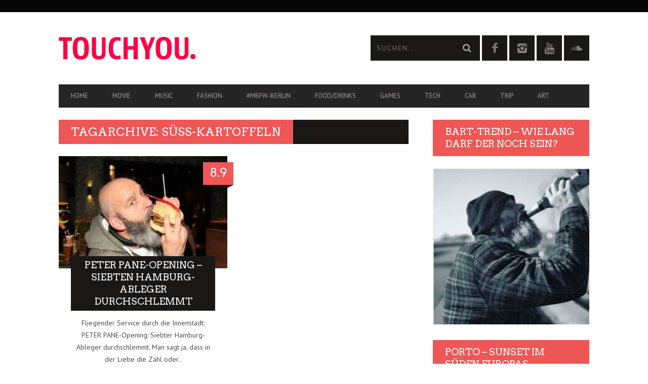

--- FILE ---
content_type: text/html; charset=UTF-8
request_url: https://touchyou.de/tag/suess-kartoffeln/
body_size: 21212
content:
<!DOCTYPE html>
<!--[if lt IE 7]> <html class="lt-ie9 lt-ie8 lt-ie7" lang="de"> <![endif]-->
<!--[if IE 7]>    <html class="lt-ie9 lt-ie8" lang="de"> <![endif]-->
<!--[if IE 8]>    <html class="lt-ie9" lang="de"> <![endif]-->
<!--[if gt IE 8]><!--> <html lang="de"> <!--<![endif]-->
<head>
<meta http-equiv="content-type" content="text/html; charset=UTF-8">
<meta charset="UTF-8">
<meta name="viewport" content="width=device-width, initial-scale=1">
<title>Süß-Kartoffeln Archive - TouchYou.de - der Medien-, Freizeitblog</title>
<link rel="profile" href="https://gmpg.org/xfn/11">
<link rel="pingback" href="https://touchyou.de/xmlrpc.php">
<meta http-equiv="X-UA-Compatible" content="IE=edge,chrome=1">
<meta name="HandheldFriendly" content="True">
<meta name="apple-touch-fullscreen" content="yes" />
<meta name="MobileOptimized" content="320">
<link rel="pingback" href="https://touchyou.de/xmlrpc.php">
<link href="https://fonts.googleapis.com" rel="preconnect" crossorigin><link href="https://fonts.gstatic.com" rel="preconnect" crossorigin><meta name='robots' content='index, follow, max-image-preview:large, max-snippet:-1, max-video-preview:-1' />
<style>img:is([sizes="auto" i], [sizes^="auto," i]) { contain-intrinsic-size: 3000px 1500px }</style>
<!-- This site is optimized with the Yoast SEO plugin v26.3 - https://yoast.com/wordpress/plugins/seo/ -->
<link rel="canonical" href="https://touchyou.de/tag/suess-kartoffeln/" />
<meta property="og:locale" content="de_DE" />
<meta property="og:type" content="article" />
<meta property="og:title" content="Süß-Kartoffeln Archive - TouchYou.de - der Medien-, Freizeitblog" />
<meta property="og:url" content="https://touchyou.de/tag/suess-kartoffeln/" />
<meta property="og:site_name" content="TouchYou.de - der Medien-, Freizeitblog" />
<script type="application/ld+json" class="yoast-schema-graph">{"@context":"https://schema.org","@graph":[{"@type":"CollectionPage","@id":"https://touchyou.de/tag/suess-kartoffeln/","url":"https://touchyou.de/tag/suess-kartoffeln/","name":"Süß-Kartoffeln Archive - TouchYou.de - der Medien-, Freizeitblog","isPartOf":{"@id":"https://touchyou.de/#website"},"primaryImageOfPage":{"@id":"https://touchyou.de/tag/suess-kartoffeln/#primaryimage"},"image":{"@id":"https://touchyou.de/tag/suess-kartoffeln/#primaryimage"},"thumbnailUrl":"https://touchyou.de/wp-content/uploads/2019/11/peter-pane-2-e1574428232594.jpg","breadcrumb":{"@id":"https://touchyou.de/tag/suess-kartoffeln/#breadcrumb"},"inLanguage":"de"},{"@type":"ImageObject","inLanguage":"de","@id":"https://touchyou.de/tag/suess-kartoffeln/#primaryimage","url":"https://touchyou.de/wp-content/uploads/2019/11/peter-pane-2-e1574428232594.jpg","contentUrl":"https://touchyou.de/wp-content/uploads/2019/11/peter-pane-2-e1574428232594.jpg","width":950,"height":633,"caption":"ICH schlemme einen Doppelten Peter im Peter Pane Bleicherbrücke."},{"@type":"BreadcrumbList","@id":"https://touchyou.de/tag/suess-kartoffeln/#breadcrumb","itemListElement":[{"@type":"ListItem","position":1,"name":"Home","item":"https://touchyou.de/"},{"@type":"ListItem","position":2,"name":"Süß-Kartoffeln"}]},{"@type":"WebSite","@id":"https://touchyou.de/#website","url":"https://touchyou.de/","name":"TouchYou.de - der Medien-, Freizeitblog","description":"Musik | Fashion | Games | Technik | Reisen | Food | Medienblog aus Deutschland","publisher":{"@id":"https://touchyou.de/#organization"},"potentialAction":[{"@type":"SearchAction","target":{"@type":"EntryPoint","urlTemplate":"https://touchyou.de/?s={search_term_string}"},"query-input":{"@type":"PropertyValueSpecification","valueRequired":true,"valueName":"search_term_string"}}],"inLanguage":"de"},{"@type":"Organization","@id":"https://touchyou.de/#organization","name":"TouchYou.de","url":"https://touchyou.de/","logo":{"@type":"ImageObject","inLanguage":"de","@id":"https://touchyou.de/#/schema/logo/image/","url":"https://touchyou.de/wp-content/uploads/2014/08/logo_retina2.png","contentUrl":"https://touchyou.de/wp-content/uploads/2014/08/logo_retina2.png","width":541,"height":90,"caption":"TouchYou.de"},"image":{"@id":"https://touchyou.de/#/schema/logo/image/"},"sameAs":["https://www.facebook.com/pg/touchyou.blog/posts/?ref=page_internal","https://www.instagram.com/touchyou_and_me/"]}]}</script>
<!-- / Yoast SEO plugin. -->
<link rel='dns-prefetch' href='//fonts.googleapis.com' />
<link rel="alternate" type="application/rss+xml" title="TouchYou.de - der Medien-, Freizeitblog &raquo; Feed" href="https://touchyou.de/feed/" />
<link rel="alternate" type="application/rss+xml" title="TouchYou.de - der Medien-, Freizeitblog &raquo; Kommentar-Feed" href="https://touchyou.de/comments/feed/" />
<link rel="alternate" type="application/rss+xml" title="TouchYou.de - der Medien-, Freizeitblog &raquo; Süß-Kartoffeln Schlagwort-Feed" href="https://touchyou.de/tag/suess-kartoffeln/feed/" />
<script type="text/javascript">
/* <![CDATA[ */
window._wpemojiSettings = {"baseUrl":"https:\/\/s.w.org\/images\/core\/emoji\/16.0.1\/72x72\/","ext":".png","svgUrl":"https:\/\/s.w.org\/images\/core\/emoji\/16.0.1\/svg\/","svgExt":".svg","source":{"concatemoji":"https:\/\/touchyou.de\/wp-includes\/js\/wp-emoji-release.min.js?ver=6.8.3"}};
/*! This file is auto-generated */
!function(s,n){var o,i,e;function c(e){try{var t={supportTests:e,timestamp:(new Date).valueOf()};sessionStorage.setItem(o,JSON.stringify(t))}catch(e){}}function p(e,t,n){e.clearRect(0,0,e.canvas.width,e.canvas.height),e.fillText(t,0,0);var t=new Uint32Array(e.getImageData(0,0,e.canvas.width,e.canvas.height).data),a=(e.clearRect(0,0,e.canvas.width,e.canvas.height),e.fillText(n,0,0),new Uint32Array(e.getImageData(0,0,e.canvas.width,e.canvas.height).data));return t.every(function(e,t){return e===a[t]})}function u(e,t){e.clearRect(0,0,e.canvas.width,e.canvas.height),e.fillText(t,0,0);for(var n=e.getImageData(16,16,1,1),a=0;a<n.data.length;a++)if(0!==n.data[a])return!1;return!0}function f(e,t,n,a){switch(t){case"flag":return n(e,"\ud83c\udff3\ufe0f\u200d\u26a7\ufe0f","\ud83c\udff3\ufe0f\u200b\u26a7\ufe0f")?!1:!n(e,"\ud83c\udde8\ud83c\uddf6","\ud83c\udde8\u200b\ud83c\uddf6")&&!n(e,"\ud83c\udff4\udb40\udc67\udb40\udc62\udb40\udc65\udb40\udc6e\udb40\udc67\udb40\udc7f","\ud83c\udff4\u200b\udb40\udc67\u200b\udb40\udc62\u200b\udb40\udc65\u200b\udb40\udc6e\u200b\udb40\udc67\u200b\udb40\udc7f");case"emoji":return!a(e,"\ud83e\udedf")}return!1}function g(e,t,n,a){var r="undefined"!=typeof WorkerGlobalScope&&self instanceof WorkerGlobalScope?new OffscreenCanvas(300,150):s.createElement("canvas"),o=r.getContext("2d",{willReadFrequently:!0}),i=(o.textBaseline="top",o.font="600 32px Arial",{});return e.forEach(function(e){i[e]=t(o,e,n,a)}),i}function t(e){var t=s.createElement("script");t.src=e,t.defer=!0,s.head.appendChild(t)}"undefined"!=typeof Promise&&(o="wpEmojiSettingsSupports",i=["flag","emoji"],n.supports={everything:!0,everythingExceptFlag:!0},e=new Promise(function(e){s.addEventListener("DOMContentLoaded",e,{once:!0})}),new Promise(function(t){var n=function(){try{var e=JSON.parse(sessionStorage.getItem(o));if("object"==typeof e&&"number"==typeof e.timestamp&&(new Date).valueOf()<e.timestamp+604800&&"object"==typeof e.supportTests)return e.supportTests}catch(e){}return null}();if(!n){if("undefined"!=typeof Worker&&"undefined"!=typeof OffscreenCanvas&&"undefined"!=typeof URL&&URL.createObjectURL&&"undefined"!=typeof Blob)try{var e="postMessage("+g.toString()+"("+[JSON.stringify(i),f.toString(),p.toString(),u.toString()].join(",")+"));",a=new Blob([e],{type:"text/javascript"}),r=new Worker(URL.createObjectURL(a),{name:"wpTestEmojiSupports"});return void(r.onmessage=function(e){c(n=e.data),r.terminate(),t(n)})}catch(e){}c(n=g(i,f,p,u))}t(n)}).then(function(e){for(var t in e)n.supports[t]=e[t],n.supports.everything=n.supports.everything&&n.supports[t],"flag"!==t&&(n.supports.everythingExceptFlag=n.supports.everythingExceptFlag&&n.supports[t]);n.supports.everythingExceptFlag=n.supports.everythingExceptFlag&&!n.supports.flag,n.DOMReady=!1,n.readyCallback=function(){n.DOMReady=!0}}).then(function(){return e}).then(function(){var e;n.supports.everything||(n.readyCallback(),(e=n.source||{}).concatemoji?t(e.concatemoji):e.wpemoji&&e.twemoji&&(t(e.twemoji),t(e.wpemoji)))}))}((window,document),window._wpemojiSettings);
/* ]]> */
</script>
<link rel='stylesheet' id='customify-font-stylesheet-0-css' href='https://fonts.googleapis.com/css2?family=Arvo:ital,wght@0,400;0,700;1,400;1,700&#038;family=PT%20Sans:ital,wght@0,400;0,700;1,400;1,700&#038;display=swap' type='text/css' media='all' />
<link rel='stylesheet' id='google-webfonts-css' href='https://fonts.googleapis.com/css?family=Arvo%3A400%2C700%2C400italic%2C700italic%7CPT+Sans%3A400%2C700%2C400italic%2C700italic%7COpen+Sans%3A400%2C700&#038;ver=6.8.3' type='text/css' media='all' />
<!-- <link rel='stylesheet' id='wpgrade-main-style-css' href='https://touchyou.de/wp-content/themes/bucket_Update_23_10_15/theme-content/css/style.css?ver=201510231346' type='text/css' media='all' /> -->
<link rel="stylesheet" type="text/css" href="//touchyou.de/wp-content/cache/wpfc-minified/2m7bdhe6/hck0k.css" media="all"/>
<style id='wpgrade-main-style-inline-css' type='text/css'>
#text-3 .widget__title { display: none; }
.header--type2 .nav--top-right { display: none; }
.header--type3 .nav--top-right { display: none; }                    
</style>
<!-- <link rel='stylesheet' id='sbi_styles-css' href='https://touchyou.de/wp-content/plugins/instagram-feed/css/sbi-styles.min.css?ver=6.10.0' type='text/css' media='all' /> -->
<link rel="stylesheet" type="text/css" href="//touchyou.de/wp-content/cache/wpfc-minified/kbmqad1i/hck0k.css" media="all"/>
<style id='wp-emoji-styles-inline-css' type='text/css'>
img.wp-smiley, img.emoji {
display: inline !important;
border: none !important;
box-shadow: none !important;
height: 1em !important;
width: 1em !important;
margin: 0 0.07em !important;
vertical-align: -0.1em !important;
background: none !important;
padding: 0 !important;
}
</style>
<!-- <link rel='stylesheet' id='wp-block-library-css' href='https://touchyou.de/wp-includes/css/dist/block-library/style.min.css?ver=6.8.3' type='text/css' media='all' /> -->
<link rel="stylesheet" type="text/css" href="//touchyou.de/wp-content/cache/wpfc-minified/6yrus6a6/hck0k.css" media="all"/>
<style id='classic-theme-styles-inline-css' type='text/css'>
/*! This file is auto-generated */
.wp-block-button__link{color:#fff;background-color:#32373c;border-radius:9999px;box-shadow:none;text-decoration:none;padding:calc(.667em + 2px) calc(1.333em + 2px);font-size:1.125em}.wp-block-file__button{background:#32373c;color:#fff;text-decoration:none}
</style>
<style id='global-styles-inline-css' type='text/css'>
:root{--wp--preset--aspect-ratio--square: 1;--wp--preset--aspect-ratio--4-3: 4/3;--wp--preset--aspect-ratio--3-4: 3/4;--wp--preset--aspect-ratio--3-2: 3/2;--wp--preset--aspect-ratio--2-3: 2/3;--wp--preset--aspect-ratio--16-9: 16/9;--wp--preset--aspect-ratio--9-16: 9/16;--wp--preset--color--black: #000000;--wp--preset--color--cyan-bluish-gray: #abb8c3;--wp--preset--color--white: #ffffff;--wp--preset--color--pale-pink: #f78da7;--wp--preset--color--vivid-red: #cf2e2e;--wp--preset--color--luminous-vivid-orange: #ff6900;--wp--preset--color--luminous-vivid-amber: #fcb900;--wp--preset--color--light-green-cyan: #7bdcb5;--wp--preset--color--vivid-green-cyan: #00d084;--wp--preset--color--pale-cyan-blue: #8ed1fc;--wp--preset--color--vivid-cyan-blue: #0693e3;--wp--preset--color--vivid-purple: #9b51e0;--wp--preset--gradient--vivid-cyan-blue-to-vivid-purple: linear-gradient(135deg,rgba(6,147,227,1) 0%,rgb(155,81,224) 100%);--wp--preset--gradient--light-green-cyan-to-vivid-green-cyan: linear-gradient(135deg,rgb(122,220,180) 0%,rgb(0,208,130) 100%);--wp--preset--gradient--luminous-vivid-amber-to-luminous-vivid-orange: linear-gradient(135deg,rgba(252,185,0,1) 0%,rgba(255,105,0,1) 100%);--wp--preset--gradient--luminous-vivid-orange-to-vivid-red: linear-gradient(135deg,rgba(255,105,0,1) 0%,rgb(207,46,46) 100%);--wp--preset--gradient--very-light-gray-to-cyan-bluish-gray: linear-gradient(135deg,rgb(238,238,238) 0%,rgb(169,184,195) 100%);--wp--preset--gradient--cool-to-warm-spectrum: linear-gradient(135deg,rgb(74,234,220) 0%,rgb(151,120,209) 20%,rgb(207,42,186) 40%,rgb(238,44,130) 60%,rgb(251,105,98) 80%,rgb(254,248,76) 100%);--wp--preset--gradient--blush-light-purple: linear-gradient(135deg,rgb(255,206,236) 0%,rgb(152,150,240) 100%);--wp--preset--gradient--blush-bordeaux: linear-gradient(135deg,rgb(254,205,165) 0%,rgb(254,45,45) 50%,rgb(107,0,62) 100%);--wp--preset--gradient--luminous-dusk: linear-gradient(135deg,rgb(255,203,112) 0%,rgb(199,81,192) 50%,rgb(65,88,208) 100%);--wp--preset--gradient--pale-ocean: linear-gradient(135deg,rgb(255,245,203) 0%,rgb(182,227,212) 50%,rgb(51,167,181) 100%);--wp--preset--gradient--electric-grass: linear-gradient(135deg,rgb(202,248,128) 0%,rgb(113,206,126) 100%);--wp--preset--gradient--midnight: linear-gradient(135deg,rgb(2,3,129) 0%,rgb(40,116,252) 100%);--wp--preset--font-size--small: 13px;--wp--preset--font-size--medium: 20px;--wp--preset--font-size--large: 36px;--wp--preset--font-size--x-large: 42px;--wp--preset--spacing--20: 0.44rem;--wp--preset--spacing--30: 0.67rem;--wp--preset--spacing--40: 1rem;--wp--preset--spacing--50: 1.5rem;--wp--preset--spacing--60: 2.25rem;--wp--preset--spacing--70: 3.38rem;--wp--preset--spacing--80: 5.06rem;--wp--preset--shadow--natural: 6px 6px 9px rgba(0, 0, 0, 0.2);--wp--preset--shadow--deep: 12px 12px 50px rgba(0, 0, 0, 0.4);--wp--preset--shadow--sharp: 6px 6px 0px rgba(0, 0, 0, 0.2);--wp--preset--shadow--outlined: 6px 6px 0px -3px rgba(255, 255, 255, 1), 6px 6px rgba(0, 0, 0, 1);--wp--preset--shadow--crisp: 6px 6px 0px rgba(0, 0, 0, 1);}:where(.is-layout-flex){gap: 0.5em;}:where(.is-layout-grid){gap: 0.5em;}body .is-layout-flex{display: flex;}.is-layout-flex{flex-wrap: wrap;align-items: center;}.is-layout-flex > :is(*, div){margin: 0;}body .is-layout-grid{display: grid;}.is-layout-grid > :is(*, div){margin: 0;}:where(.wp-block-columns.is-layout-flex){gap: 2em;}:where(.wp-block-columns.is-layout-grid){gap: 2em;}:where(.wp-block-post-template.is-layout-flex){gap: 1.25em;}:where(.wp-block-post-template.is-layout-grid){gap: 1.25em;}.has-black-color{color: var(--wp--preset--color--black) !important;}.has-cyan-bluish-gray-color{color: var(--wp--preset--color--cyan-bluish-gray) !important;}.has-white-color{color: var(--wp--preset--color--white) !important;}.has-pale-pink-color{color: var(--wp--preset--color--pale-pink) !important;}.has-vivid-red-color{color: var(--wp--preset--color--vivid-red) !important;}.has-luminous-vivid-orange-color{color: var(--wp--preset--color--luminous-vivid-orange) !important;}.has-luminous-vivid-amber-color{color: var(--wp--preset--color--luminous-vivid-amber) !important;}.has-light-green-cyan-color{color: var(--wp--preset--color--light-green-cyan) !important;}.has-vivid-green-cyan-color{color: var(--wp--preset--color--vivid-green-cyan) !important;}.has-pale-cyan-blue-color{color: var(--wp--preset--color--pale-cyan-blue) !important;}.has-vivid-cyan-blue-color{color: var(--wp--preset--color--vivid-cyan-blue) !important;}.has-vivid-purple-color{color: var(--wp--preset--color--vivid-purple) !important;}.has-black-background-color{background-color: var(--wp--preset--color--black) !important;}.has-cyan-bluish-gray-background-color{background-color: var(--wp--preset--color--cyan-bluish-gray) !important;}.has-white-background-color{background-color: var(--wp--preset--color--white) !important;}.has-pale-pink-background-color{background-color: var(--wp--preset--color--pale-pink) !important;}.has-vivid-red-background-color{background-color: var(--wp--preset--color--vivid-red) !important;}.has-luminous-vivid-orange-background-color{background-color: var(--wp--preset--color--luminous-vivid-orange) !important;}.has-luminous-vivid-amber-background-color{background-color: var(--wp--preset--color--luminous-vivid-amber) !important;}.has-light-green-cyan-background-color{background-color: var(--wp--preset--color--light-green-cyan) !important;}.has-vivid-green-cyan-background-color{background-color: var(--wp--preset--color--vivid-green-cyan) !important;}.has-pale-cyan-blue-background-color{background-color: var(--wp--preset--color--pale-cyan-blue) !important;}.has-vivid-cyan-blue-background-color{background-color: var(--wp--preset--color--vivid-cyan-blue) !important;}.has-vivid-purple-background-color{background-color: var(--wp--preset--color--vivid-purple) !important;}.has-black-border-color{border-color: var(--wp--preset--color--black) !important;}.has-cyan-bluish-gray-border-color{border-color: var(--wp--preset--color--cyan-bluish-gray) !important;}.has-white-border-color{border-color: var(--wp--preset--color--white) !important;}.has-pale-pink-border-color{border-color: var(--wp--preset--color--pale-pink) !important;}.has-vivid-red-border-color{border-color: var(--wp--preset--color--vivid-red) !important;}.has-luminous-vivid-orange-border-color{border-color: var(--wp--preset--color--luminous-vivid-orange) !important;}.has-luminous-vivid-amber-border-color{border-color: var(--wp--preset--color--luminous-vivid-amber) !important;}.has-light-green-cyan-border-color{border-color: var(--wp--preset--color--light-green-cyan) !important;}.has-vivid-green-cyan-border-color{border-color: var(--wp--preset--color--vivid-green-cyan) !important;}.has-pale-cyan-blue-border-color{border-color: var(--wp--preset--color--pale-cyan-blue) !important;}.has-vivid-cyan-blue-border-color{border-color: var(--wp--preset--color--vivid-cyan-blue) !important;}.has-vivid-purple-border-color{border-color: var(--wp--preset--color--vivid-purple) !important;}.has-vivid-cyan-blue-to-vivid-purple-gradient-background{background: var(--wp--preset--gradient--vivid-cyan-blue-to-vivid-purple) !important;}.has-light-green-cyan-to-vivid-green-cyan-gradient-background{background: var(--wp--preset--gradient--light-green-cyan-to-vivid-green-cyan) !important;}.has-luminous-vivid-amber-to-luminous-vivid-orange-gradient-background{background: var(--wp--preset--gradient--luminous-vivid-amber-to-luminous-vivid-orange) !important;}.has-luminous-vivid-orange-to-vivid-red-gradient-background{background: var(--wp--preset--gradient--luminous-vivid-orange-to-vivid-red) !important;}.has-very-light-gray-to-cyan-bluish-gray-gradient-background{background: var(--wp--preset--gradient--very-light-gray-to-cyan-bluish-gray) !important;}.has-cool-to-warm-spectrum-gradient-background{background: var(--wp--preset--gradient--cool-to-warm-spectrum) !important;}.has-blush-light-purple-gradient-background{background: var(--wp--preset--gradient--blush-light-purple) !important;}.has-blush-bordeaux-gradient-background{background: var(--wp--preset--gradient--blush-bordeaux) !important;}.has-luminous-dusk-gradient-background{background: var(--wp--preset--gradient--luminous-dusk) !important;}.has-pale-ocean-gradient-background{background: var(--wp--preset--gradient--pale-ocean) !important;}.has-electric-grass-gradient-background{background: var(--wp--preset--gradient--electric-grass) !important;}.has-midnight-gradient-background{background: var(--wp--preset--gradient--midnight) !important;}.has-small-font-size{font-size: var(--wp--preset--font-size--small) !important;}.has-medium-font-size{font-size: var(--wp--preset--font-size--medium) !important;}.has-large-font-size{font-size: var(--wp--preset--font-size--large) !important;}.has-x-large-font-size{font-size: var(--wp--preset--font-size--x-large) !important;}
:where(.wp-block-post-template.is-layout-flex){gap: 1.25em;}:where(.wp-block-post-template.is-layout-grid){gap: 1.25em;}
:where(.wp-block-columns.is-layout-flex){gap: 2em;}:where(.wp-block-columns.is-layout-grid){gap: 2em;}
:root :where(.wp-block-pullquote){font-size: 1.5em;line-height: 1.6;}
</style>
<!-- <link rel='stylesheet' id='contact-form-7-css' href='https://touchyou.de/wp-content/plugins/contact-form-7/includes/css/styles.css?ver=6.1.3' type='text/css' media='all' /> -->
<!-- <link rel='stylesheet' id='pixlikes-plugin-styles-css' href='https://touchyou.de/wp-content/plugins/pixlikes/css/public.css?ver=1.0.0' type='text/css' media='all' /> -->
<link rel="stylesheet" type="text/css" href="//touchyou.de/wp-content/cache/wpfc-minified/f3ijkzbo/hck0k.css" media="all"/>
<style id='pixlikes-plugin-styles-inline-css' type='text/css'>
.animate i:after {-webkit-transition: all 1000ms;-moz-transition: all 1000ms;-o-transition: all 1000ms;transition: all 1000ms; }
</style>
<!-- <link rel='stylesheet' id='tablepress-default-css' href='https://touchyou.de/wp-content/plugins/tablepress/css/build/default.css?ver=3.2.5' type='text/css' media='all' /> -->
<link rel="stylesheet" type="text/css" href="//touchyou.de/wp-content/cache/wpfc-minified/2c3lbal9/hck0k.css" media="all"/>
<script src='//touchyou.de/wp-content/cache/wpfc-minified/7ag5dytp/hck0k.js' type="text/javascript"></script>
<!-- <script type="text/javascript" src="https://touchyou.de/wp-includes/js/jquery/jquery.min.js?ver=3.7.1" id="jquery-core-js"></script> -->
<!-- <script type="text/javascript" src="https://touchyou.de/wp-includes/js/jquery/jquery-migrate.min.js?ver=3.4.1" id="jquery-migrate-js"></script> -->
<link rel="https://api.w.org/" href="https://touchyou.de/wp-json/" /><link rel="alternate" title="JSON" type="application/json" href="https://touchyou.de/wp-json/wp/v2/tags/3447" /><link rel="EditURI" type="application/rsd+xml" title="RSD" href="https://touchyou.de/xmlrpc.php?rsd" />
<meta name="generator" content="WordPress 6.8.3" />
<link rel='icon' href="https://touchyou.de/wp-content/uploads/2014/08/ty_favicon.png" >
<link rel="canonical" href="https://touchyou.de/tag/suess-kartoffeln/" />
<!-- facebook open graph stuff -->
<meta property="fb:admins" content="https://www.facebook.com/insights/"/>
<meta property="og:site_name" content="TouchYou.de - der Medien-, Freizeitblog"/>
<meta property="og:url" content="https://touchyou.de/tag/suess-kartoffeln/"/>
<meta property="og:title" content="Süß-Kartoffeln Archive - TouchYou.de - der Medien-, Freizeitblog" />
<!-- end facebook open graph --><!-- google +1 tags -->
<!-- end google +1 tags --><style type="text/css" id="custom-background-css">
body.custom-background { background-color: #ffffff; }
</style>
<style id="customify_output_style">
a, blockquote, .small-link, .tabs__nav a.current,
.popular-posts__time a.current, .tabs__nav a:hover,
.popular-posts__time a:hover, .widget--footer__title em,
.widget_rss .widget--footer__title .hN,
.widget_rss .widget--footer__title .article__author-name,
.widget_rss .widget--footer__title .comment__author-name,
.widget_rss .widget--footer__title .widget_calendar caption,
.widget_calendar .widget_rss .widget--footer__title caption,
.widget_rss .widget--footer__title .score__average-wrapper,
.widget_rss .widget--footer__title .score__label,
.article--billboard-small .small-link em,
.article--billboard-small .post-nav-link__label em,
.article--billboard-small .author__social-link em,
.small-link, .post-nav-link__label, .author__social-link,
.article--thumb__title a:hover,
.widget_wpgrade_twitter_widget .widget--footer__title h3:before,
a:hover > .pixcode--icon,
.score__pros__title, .score__cons__title,
.comments-area-title .hN em,
.comment__author-name, .woocommerce .amount,
.panel__title em, .woocommerce .star-rating span:before,
.woocommerce-page .star-rating span:before { color: #ef5656; }
.heading--main .hN, .widget--sidebar__title,
.pagination .pagination-item--current span,.pagination .current, .single .pagination span,
.pagination li a:hover, .pagination li span:hover,
.rsNavSelected, .badge, .progressbar__progress,
.btn:hover, .comments_add-comment:hover,
.form-submit #comment-submit:hover,
.widget_tag_cloud a:hover, .btn--primary,
.comments_add-comment, .form-submit #comment-submit,
a:hover > .pixcode--icon.circle, a:hover > .pixcode--icon.square,
.article--list__link:hover .badge, .score__average-wrapper,
.site__stats .stat__value:after, .site__stats .stat__title:after,
.btn--add-to-cart, .social-icon-link:hover .square, .social-icon-link:focus .square,
.social-icon-link:active .square,
.site__stats .stat__value:after, .site__stats .stat__title:after { background-color: #ef5656; }
.woocommerce ul.products li.product a:hover img { border-bottom-color: #ef5656; }
ol { border-left-color: #ef5656; }
@media only screen and (min-width: 900px) { 
.nav--main li:hover, .nav--main li.current-menu-item { border-bottom-color: #ef5656; }
}
@media  only screen and (min-width: 900px) { 
.back-to-top a:hover:after, .back-to-top a:hover:before { border-color: #ef5656; }
}
@media only screen and (min-width: 900px)  { 
.article--billboard > a:hover .article__title:before,
.article--billboard > a:hover .article--list__title:before,
.article--billboard > a:hover .latest-comments__title:before,
.article--grid__header:hover .article--grid__title h3,
.article--grid__header:hover .article--grid__title:after { background-color: #ef5656; }
}
</style>
<style id="customify_fonts_output">
.badge, h1, h2, h3, h4, h5, h6, hgroup, .hN, .article__author-name, .comment__author-name, .score__average-wrapper, .score__label, .widget_calendar caption, blockquote, .tabs__nav, .popular-posts__time, .heading .hN, .widget--sidebar__title .hN, .widget--footer__title .hN, .heading .article__author-name, .widget--sidebar__title .article__author-name, .widget--footer__title .article__author-name, .heading .comment__author-name, .widget--sidebar__title .comment__author-name, .widget--footer__title .comment__author-name, .heading .score__average-wrapper, .widget--sidebar__title .score__average-wrapper, .widget--footer__title .score__average-wrapper, .heading .score__label, .widget--sidebar__title .score__label, .widget--footer__title .score__label, .heading .widget_calendar caption, .widget_calendar .heading caption, .widget--sidebar__title .widget_calendar caption, .widget_calendar .widget--sidebar__title caption, .widget--footer__title .widget_calendar caption, .widget_calendar .widget--footer__title caption, .score-box--after-text, .latest-comments__author, .review__title, .share-total__value, .pagination li a, .pagination li span, .heading span.archive__side-title {
font-family: Arvo;
font-weight: 400;
}
nav {
font-family: "PT Sans";
font-weight: 400;
}
html, .wp-caption-text, .small-link, .post-nav-link__label, .author__social-link, .comment__links, .score__desc {
font-family: "PT Sans";
font-weight: 400;
}
</style>
<script type="text/javascript">
;(function($){
})(jQuery);
</script>
</head>
<body data-rsssl=1 class="archive tag tag-suess-kartoffeln tag-3447 custom-background wp-theme-bucket_Update_23_10_15  sticky-nav" itemscope itemtype="http://schema.org/WebPage" >
<div class="pace">
<div class="pace-activity"></div>
</div>
<div id="page">
<nav class="navigation  navigation--mobile  overthrow">
<h2 class="accessibility">Primäre Mobile Navigation</h2>
<div class="search-form  push-half--top  push--bottom  soft--bottom">
<form class="form-search" method="get" action="https://touchyou.de/" role="search">
<input class="search-query" type="text" name="s" id="s" placeholder="Suchen..." autocomplete="off" value="" /><!--
--><button class="btn search-submit" id="searchsubmit"><i class="icon-search"></i></button>
</form>            </div>
<ul id="menu-header-menu" class="nav  nav--main"><li id="menu-item-290" class="menu-item menu-item-type-post_type menu-item-object-page menu-item-home menu-item-290"><a href="https://touchyou.de/">Home</a></li>
<li id="menu-item-446" class="menu-item menu-item-type-taxonomy menu-item-object-category menu-item-446"><a href="https://touchyou.de/category/film/">Movie</a></li>
<li id="menu-item-449" class="menu-item menu-item-type-taxonomy menu-item-object-category menu-item-has-children menu-item-449"><a href="https://touchyou.de/category/music/">Music</a>
<ul class="sub-menu">
<li id="menu-item-14540" class="menu-item menu-item-type-post_type menu-item-object-post menu-item-14540"><a href="https://touchyou.de/festival-deichbrand-2022-revival/" title="Wie Casper 2018 abrockte">Casper &#8222;riss&#8220; den Deichbrand ab</a></li>
<li id="menu-item-14538" class="menu-item menu-item-type-taxonomy menu-item-object-category menu-item-14538"><a href="https://touchyou.de/category/art/musicals/" title="Die besten Musicals der Stadt">Die besten Musicals in Hamburg</a></li>
<li id="menu-item-14541" class="menu-item menu-item-type-post_type menu-item-object-post menu-item-14541"><a href="https://touchyou.de/night-of-the-proms-2016/" title="So war Night of the Proms vor 2 Jahren">Night of the Proms 2016 – Musik für die Seele</a></li>
<li id="menu-item-14542" class="menu-item menu-item-type-post_type menu-item-object-post menu-item-14542"><a href="https://touchyou.de/danke-deichbrand-impressionen-musik-bilder/" title="Danke, Deichbrand 2018! Bilder, Eindrücke, Storys!">Deichbrand 2018 – Impressionen</a></li>
</ul>
</li>
<li id="menu-item-445" class="menu-item menu-item-type-taxonomy menu-item-object-category menu-item-has-children menu-item-445"><a href="https://touchyou.de/category/fashion/">Fashion</a>
<ul class="sub-menu">
<li id="menu-item-14545" class="menu-item menu-item-type-post_type menu-item-object-post menu-item-14545"><a href="https://touchyou.de/moderummel-um-ella-deck-private-fashion-show-in-eppendorf/">Moderummel um Ella Deck – private Fashion-Show in Eppendorf</a></li>
<li id="menu-item-14547" class="menu-item menu-item-type-post_type menu-item-object-post menu-item-14547"><a href="https://touchyou.de/mucho-gusto-lena-hoschek-mit-tutti-frutti-fashion-cocktail/">&#8222;Mucho gusto!&#8220; &#8211; Lena Hoschek mit TUTTI FRUTTI-Fashion-Cocktail</a></li>
<li id="menu-item-14546" class="menu-item menu-item-type-post_type menu-item-object-post menu-item-14546"><a href="https://touchyou.de/a-hinterfragt-mode-abwechslungsreiche-haw-show/">A+ hinterfragt Mode mit cooler HAW Fashion-Show</a></li>
</ul>
</li>
<li id="menu-item-5575" class="menu-item menu-item-type-taxonomy menu-item-object-category menu-item-5575"><a href="https://touchyou.de/category/fashion-week-berlin/">#mbfw-Berlin</a></li>
<li id="menu-item-447" class="menu-item menu-item-type-taxonomy menu-item-object-category menu-item-447"><a href="https://touchyou.de/category/food/">Food/Drinks</a></li>
<li id="menu-item-448" class="menu-item menu-item-type-taxonomy menu-item-object-category menu-item-448"><a href="https://touchyou.de/category/games/">Games</a></li>
<li id="menu-item-450" class="menu-item menu-item-type-taxonomy menu-item-object-category menu-item-450"><a href="https://touchyou.de/category/tech/">Tech</a></li>
<li id="menu-item-5323" class="menu-item menu-item-type-taxonomy menu-item-object-category menu-item-5323"><a href="https://touchyou.de/category/car/">Car</a></li>
<li id="menu-item-451" class="menu-item menu-item-type-taxonomy menu-item-object-category menu-item-451"><a href="https://touchyou.de/category/trip/">Trip</a></li>
<li id="menu-item-683" class="menu-item menu-item-type-taxonomy menu-item-object-category menu-item-683"><a href="https://touchyou.de/category/art/">Art</a></li>
</ul>        </nav>
<div class="wrapper">
<header class="header header--type1">
<nav class="navigation  navigation--top">
<div class="container">
<h2 class="accessibility">Sekundäre Navigation</h2>
<div class="grid">
<div class="grid__item one-half">
</div><!--
--><div class="grid__item one-half">
</div>
</div>
</div>
</nav>
<div class="container">
<div class="site-header flexbox">
<div class="site-header__branding flexbox__item one-half">
<a class="site-logo  site-logo--image    site-logo--image-2x" href="https://touchyou.de" title="TouchYou.de - der Medien-, Freizeitblog">
<img src="https://touchyou.de/wp-content/uploads/2014/08/logo3.png" data-logo2x="https://touchyou.de/wp-content/uploads/2014/08/logo_retina1.png" rel="logo" alt="TouchYou.de - der Medien-, Freizeitblog"/>
</a>
</div><!--
--><div class="header-bar-container flexbox__item one-half split">
<ul class="header-bar nav flush--bottom">
<li class="search-item"><form class="form-search" method="get" action="https://touchyou.de/" role="search">
<input class="search-query" type="text" name="s" id="s" placeholder="Suchen..." autocomplete="off" value="" /><!--
--><button class="btn search-submit" id="searchsubmit"><i class="icon-search"></i></button>
</form></li>
<li>
<a class="social-icon-link" href="https://www.facebook.com/touchyou.blog" target="_blank">
<i class="pixcode  pixcode--icon  icon-e-facebook square"></i>
</a>
</li>
<li>
<a class="social-icon-link" href="https://www.instagram.com/touchyou_and_me/" target="_blank">
<i class="pixcode  pixcode--icon  icon-e-instagram square"></i>
</a>
</li>
<li>
<a class="social-icon-link" href="https://www.youtube.com/watch?v=uekZpkYf7-E" target="_blank">
<i class="pixcode  pixcode--icon  icon-e-youtube square"></i>
</a>
</li>
<li>
<a class="social-icon-link" href="https://soundcloud.com/" target="_blank">
<i class="pixcode  pixcode--icon  icon-e-soundcloud square"></i>
</a>
</li>
</ul>
</div>
</div>
<div class="site-navigation__trigger js-nav-trigger"><span class="nav-icon"></span></div>                
<hr class="nav-top-separator separator separator--subsection flush--bottom" />
<nav class="navigation  navigation--main  js-navigation--main">
<h2 class="accessibility">Haupt-Navigation</h2>
<div class="nav--main__wrapper  js-sticky">
<ul id="menu-header-menu-1" class="nav  nav--main  js-nav--main">
<li id="nav--top__item-290" class="nav__item depth-0 menu-item menu-item-type-post_type menu-item-object-page menu-item-home hidden"><a href="https://touchyou.de/" class="menu-link main-menu-link">Home</a></li>
<li id="nav--top__item-446" class="nav__item depth-0 menu-item menu-item-type-taxonomy menu-item-object-category hidden">
<a href="https://touchyou.de/category/film/" class="menu-link main-menu-link">Movie</a><div class="sub-menu--mega"><div class="sub-menu__grid  grid  grid--thin">
<div class="sub-menu__grid__item  grid__item  one-fifth"><article class="article article--billboard-small"><a href="https://touchyou.de/film-detroit-real-verstoerend-und-brutaler-polizei-thriller/"><div class="article__thumb" style="">
<img data-src="https://touchyou.de/wp-content/uploads/2017/11/detroit_approved-photos_still-4_eng_flattened_700-203x157.jpg" alt="Blu-ray-Tipp: DETROIT = real, verstörend, brutal und wirklich krass verfilmt" width="203" height="157" class=" lazy ">
</div>
<div class="article__content">
<h2 class="article__title article--billboard-small__title"><span class="hN">Blu-ray-Tipp: DETROIT = real, verstörend, brutal und wirklich krass verfilmt</span></h2>
<div class="article__description">Blu-ray-Tipp: DETROIT = real, verstörend, brutal und krass! Ein großer film..</div>
<span class="small-link">Mehr<em>+</em></span>
</div>
</a></article></div>
<div class="sub-menu__grid__item  grid__item  one-fifth"><article class="article article--billboard-small"><a href="https://touchyou.de/heimkino-start-bruce-springsteen-film-kritik-von-deliver-me-from-nowhere-als-depressives-melodram/"><div class="article__thumb" style="">
<img data-src="https://touchyou.de/wp-content/uploads/2025/06/image0012-1-203x157.jpg" alt="Bruce Springsteen: 2. Februar auf Blu-ray – Film-Kritik DELIVER ME FROM NOWHERE" width="203" height="157" class=" lazy ">
</div>
<div class="article__content">
<h2 class="article__title article--billboard-small__title"><span class="hN">Bruce Springsteen: 2. Februar auf Blu-ray – Film-Kritik DELIVER ME FROM NOWHERE</span></h2>
<div class="article__description">Kino-Kritik: The Boss rockte zur Weltpremiere in New York: Trailer und Post..</div>
<span class="small-link">Mehr<em>+</em></span>
</div>
</a></article></div>
<div class="sub-menu__grid__item  grid__item  one-fifth"><article class="article article--billboard-small"><a href="https://touchyou.de/tv-tipp-disney-remake-von-der-koenig-der-loewen/"><div class="article__thumb" style="">
<img data-src="https://touchyou.de/wp-content/uploads/2019/07/tlk-online-use-014_dp_0381_comp_v0574_r_rec709.1062-e1562832966685-203x157.jpg" alt="Blu-ray-Tipp: Disney-Remake von DER KÖNIG DER LÖWEN – The Lyon King" width="203" height="157" class=" lazy ">
</div>
<div class="article__content">
<h2 class="article__title article--billboard-small__title"><span class="hN">Blu-ray-Tipp: Disney-Remake von DER KÖNIG DER LÖWEN – The Lyon King</span></h2>
<div class="article__description">Das Remake des Disney Klassikers DER KÖNIG DER LÖWEN digital und im TV. Im ..</div>
<span class="small-link">Mehr<em>+</em></span>
</div>
</a></article></div>
<div class="sub-menu__grid__item  grid__item  one-fifth"><article class="article article--billboard-small"><a href="https://touchyou.de/heimkino-depeche-mode-m-nach-konzert-tour-ist-vinyl-dvd-und-blu-ray-erschienen/"><div class="article__thumb" style="">
<img data-src="https://touchyou.de/wp-content/uploads/2026/01/pxl_20260117_1251084072-203x157.jpg" alt="„Depeche Mode: M“ – Nach Tour – Feature-Film und Konzert auf Doppel-DVD" width="203" height="157" class=" lazy ">
</div>
<div class="article__content">
<h2 class="article__title article--billboard-small__title"><span class="hN">„Depeche Mode: M“ – Nach Tour – Feature-Film und Konzert auf Doppel-DVD</span></h2>
<div class="article__description">Nach dem Kino-Erfolg von „DEPECHE MODE: M“ vom 28. Oktober 2025 zieht man s..</div>
<span class="small-link">Mehr<em>+</em></span>
</div>
</a></article></div>
<div class="sub-menu__grid__item  grid__item  one-fifth"><article class="article article--billboard-small"><a href="https://touchyou.de/heimkino-predator-badlands-mit-technisch-gutem-storytelling-an-die-chartspitze-geschossen/"><div class="article__thumb" style="">
<img data-src="https://touchyou.de/wp-content/uploads/2025/10/5cd685f1-0485-82ae-52ef-1c9682c26b0f2-203x157.jpg" alt="PREDATOR: BADLANDS – Rückkehrer des Alien-Schocker im Heimkino" width="203" height="157" class=" lazy ">
</div>
<div class="article__content">
<h2 class="article__title article--billboard-small__title"><span class="hN">PREDATOR: BADLANDS – Rückkehrer des Alien-Schocker im Heimkino</span></h2>
<div class="article__description">Der von Regisseur Dan Trachtenberg („Prey“, „10 Cloverfield Lane“) inszenie..</div>
<span class="small-link">Mehr<em>+</em></span>
</div>
</a></article></div>
</div></div>
</li>
<li id="nav--top__item-449" class="nav__item depth-0 menu-item menu-item-type-taxonomy menu-item-object-category menu-item-has-children menu-item--parent hidden">
<a href="https://touchyou.de/category/music/" class="menu-link main-menu-link">Music</a><div class="sub-menu--mega"><div class="sub-menu__grid  grid  grid--thin">
<div class="sub-menu__grid__item  grid__item  one-fifth"><ul class="nav nav--stacked nav--sub-menu sub-menu">
<li id="nav--top__item-14540" class="nav__item depth-1 menu-item menu-item-type-post_type menu-item-object-post hidden"><a title="Wie Casper 2018 abrockte" href="https://touchyou.de/festival-deichbrand-2022-revival/" class="menu-link sub-menu-link">Casper „riss“ den Deichbrand ab</a></li>
<li id="nav--top__item-14538" class="nav__item depth-1 menu-item menu-item-type-taxonomy menu-item-object-category hidden"><a title="Die besten Musicals der Stadt" href="https://touchyou.de/category/art/musicals/" class="menu-link sub-menu-link">Die besten Musicals in Hamburg</a></li>
<li id="nav--top__item-14541" class="nav__item depth-1 menu-item menu-item-type-post_type menu-item-object-post hidden"><a title="So war Night of the Proms vor 2 Jahren" href="https://touchyou.de/night-of-the-proms-2016/" class="menu-link sub-menu-link">Night of the Proms 2016 – Musik für die Seele</a></li>
<li id="nav--top__item-14542" class="nav__item depth-1 menu-item menu-item-type-post_type menu-item-object-post hidden"><a title="Danke, Deichbrand 2018! Bilder, Eindrücke, Storys!" href="https://touchyou.de/danke-deichbrand-impressionen-musik-bilder/" class="menu-link sub-menu-link">Deichbrand 2018 – Impressionen</a></li>
</ul></div>
<div class="sub-menu__grid__item  grid__item  one-fifth"><article class="article article--billboard-small"><a href="https://touchyou.de/show-mj-michael-jackson-musical-nach-ticket-rekord-2025-erfolgreich-im-neuen-jahr/"><div class="article__thumb" style="">
<img data-src="https://touchyou.de/wp-content/uploads/2024/12/pxl_20241130_2102375004-203x157.jpg" alt="Wegen neuem Jahr – MJ: Michael Jackson Musical in einer Matinee sehen" width="203" height="157" class=" lazy ">
</div>
<div class="article__content">
<h2 class="article__title article--billboard-small__title"><span class="hN">Wegen neuem Jahr – MJ: Michael Jackson Musical in einer Matinee sehen</span></h2>
<div class="article__description">MJ: Nach Michael Jackson Musical-Premiere Hamburg – Performance schaf..</div>
<span class="small-link">Mehr<em>+</em></span>
</div>
</a></article></div>
<div class="sub-menu__grid__item  grid__item  one-fifth"><article class="article article--billboard-small"><a href="https://touchyou.de/heimkino-depeche-mode-m-nach-konzert-tour-ist-vinyl-dvd-und-blu-ray-erschienen/"><div class="article__thumb" style="">
<img data-src="https://touchyou.de/wp-content/uploads/2026/01/pxl_20260117_1251084072-203x157.jpg" alt="„Depeche Mode: M“ – Nach Tour – Feature-Film und Konzert auf Doppel-DVD" width="203" height="157" class=" lazy ">
</div>
<div class="article__content">
<h2 class="article__title article--billboard-small__title"><span class="hN">„Depeche Mode: M“ – Nach Tour – Feature-Film und Konzert auf Doppel-DVD</span></h2>
<div class="article__description">Nach dem Kino-Erfolg von „DEPECHE MODE: M“ vom 28. Oktober 2025 zieht man s..</div>
<span class="small-link">Mehr<em>+</em></span>
</div>
</a></article></div>
<div class="sub-menu__grid__item  grid__item  one-fifth"><article class="article article--billboard-small"><a href="https://touchyou.de/musik-neues-von-haftbefehl-mit-syndrom-stockholm-kehren-rapper-und-oddworld-zurueck/"><div class="article__thumb" style="">
<img data-src="https://touchyou.de/wp-content/uploads/2026/01/screenshot_20260117-154646-203x157.png" alt="Neues von Haftbefehl: Mit SYNDROM STOCKHOLM kehren Rapper und oddworld zurück" width="203" height="157" class=" lazy ">
</div>
<div class="article__content">
<h2 class="article__title article--billboard-small__title"><span class="hN">Neues von Haftbefehl: Mit SYNDROM STOCKHOLM kehren Rapper und oddworld zurück</span></h2>
<div class="article__description">Neues von Haftbefehl: Mit oddworld bringt der Rapper Haft in seiner reinste..</div>
<span class="small-link">Mehr<em>+</em></span>
</div>
</a></article></div>
<div class="sub-menu__grid__item  grid__item  one-fifth"><article class="article article--billboard-small"><a href="https://touchyou.de/musik-david-bowie-und-zehnjaehriger-todestag/"><div class="article__thumb" style="">
<img data-src="https://touchyou.de/wp-content/uploads/2026/01/screenshot_20260109-1538362-203x157.jpg" alt="David Bowie: Zum zehnjährigen Todestag ne neue Doku" width="203" height="157" class=" lazy ">
</div>
<div class="article__content">
<h2 class="article__title article--billboard-small__title"><span class="hN">David Bowie: Zum zehnjährigen Todestag ne neue Doku</span></h2>
<div class="article__description">David Bowie hätte am 8. Januar 2026 seinen 79. Geburtstag gefeiert. Doch in..</div>
<span class="small-link">Mehr<em>+</em></span>
</div>
</a></article></div>
</div></div>
</li>
<li id="nav--top__item-445" class="nav__item depth-0 menu-item menu-item-type-taxonomy menu-item-object-category menu-item-has-children menu-item--parent hidden">
<a href="https://touchyou.de/category/fashion/" class="menu-link main-menu-link">Fashion</a><div class="sub-menu--mega"><div class="sub-menu__grid  grid  grid--thin">
<div class="sub-menu__grid__item  grid__item  one-fifth"><ul class="nav nav--stacked nav--sub-menu sub-menu">
<li id="nav--top__item-14545" class="nav__item depth-1 menu-item menu-item-type-post_type menu-item-object-post hidden"><a href="https://touchyou.de/moderummel-um-ella-deck-private-fashion-show-in-eppendorf/" class="menu-link sub-menu-link">Moderummel um Ella Deck – private Fashion-Show in Eppendorf</a></li>
<li id="nav--top__item-14547" class="nav__item depth-1 menu-item menu-item-type-post_type menu-item-object-post hidden"><a href="https://touchyou.de/mucho-gusto-lena-hoschek-mit-tutti-frutti-fashion-cocktail/" class="menu-link sub-menu-link">„Mucho gusto!“ – Lena Hoschek mit TUTTI FRUTTI-Fashion-Cocktail</a></li>
<li id="nav--top__item-14546" class="nav__item depth-1 menu-item menu-item-type-post_type menu-item-object-post hidden"><a href="https://touchyou.de/a-hinterfragt-mode-abwechslungsreiche-haw-show/" class="menu-link sub-menu-link">A+ hinterfragt Mode mit cooler HAW Fashion-Show</a></li>
</ul></div>
<div class="sub-menu__grid__item  grid__item  one-fifth"><article class="article article--billboard-small"><a href="https://touchyou.de/fashion-kraft-der-verwandlung-mode-designer-thierry-mugler-todestag/"><div class="article__thumb" style="">
<img data-src="https://touchyou.de/wp-content/uploads/2022/01/thierry-mugler-show-203x157.jpg" alt="Kraft der Verwandlung: Todestag von Mode-Designer Thierry Mugler" width="203" height="157" class=" lazy ">
</div>
<div class="article__content">
<h2 class="article__title article--billboard-small__title"><span class="hN">Kraft der Verwandlung: Todestag von Mode-Designer Thierry Mugler</span></h2>
<div class="article__description">Kraft der Verwandlung: Mode-Designer Thierry Mugler schon im Januar 2022 ge..</div>
<span class="small-link">Mehr<em>+</em></span>
</div>
</a></article></div>
<div class="sub-menu__grid__item  grid__item  one-fifth"><article class="article article--billboard-small"><a href="https://touchyou.de/fashion-synkas-3in1-parka-von-halti-haelt-alles-was-der-modisch-verspricht/"><div class="article__thumb" style="">
<img data-src="https://touchyou.de/wp-content/uploads/2025/01/pxl_20250125_143643444.mp2_-203x157.jpg" alt="Synkas 3in1 Parka: Halti hält mit seinem Produkt, was es verspricht" width="203" height="157" class=" lazy ">
</div>
<div class="article__content">
<h2 class="article__title article--billboard-small__title"><span class="hN">Synkas 3in1 Parka: Halti hält mit seinem Produkt, was es verspricht</span></h2>
<div class="article__description">Synkas 3in1 Parka von Halti im Test schafft es in den Jahresrückblick 2025:..</div>
<span class="small-link">Mehr<em>+</em></span>
</div>
</a></article></div>
<div class="sub-menu__grid__item  grid__item  one-fifth"><article class="article article--billboard-small"><a href="https://touchyou.de/fashion-kader-loth-beauty-shop-berlin-erst-glam-by-moulin-rouge-jetzt-schwierigkeiten/"><div class="article__thumb" style="">
<img data-src="https://touchyou.de/wp-content/uploads/2024/11/53705cbc-7677-4693-903d-1e407efdd1b3-203x157.jpg" alt="1 Jahr KADER LOTH BEAUTY: Erst Promi Salon-Eröffnung, jetzt „Schwierigkeiten“" width="203" height="157" class=" lazy ">
</div>
<div class="article__content">
<h2 class="article__title article--billboard-small__title"><span class="hN">1 Jahr KADER LOTH BEAUTY: Erst Promi Salon-Eröffnung, jetzt „Schwierigkeiten“</span></h2>
<div class="article__description">Sekt-Empfang, Buffet und Live Musik: KADER LOTH fuhr im November 2024 noch ..</div>
<span class="small-link">Mehr<em>+</em></span>
</div>
</a></article></div>
<div class="sub-menu__grid__item  grid__item  one-fifth"><article class="article article--billboard-small"><a href="https://touchyou.de/mode-alsterhaus-shopping-night-hamburg-15-jahre-jubilaeum/"><div class="article__thumb" style="">
<img data-src="https://touchyou.de/wp-content/uploads/2025/11/pxl_20251120_1915161533-203x157.jpg" alt="Alsterhaus Shopping Night Hamburg: 15 Jahre Jubiläum mit Promis" width="203" height="157" class=" lazy ">
</div>
<div class="article__content">
<h2 class="article__title article--billboard-small__title"><span class="hN">Alsterhaus Shopping Night Hamburg: 15 Jahre Jubiläum mit Promis</span></h2>
<div class="article__description">‚The Most Joyful Season‘ ist wie weihnachtliche Magie zur Chris..</div>
<span class="small-link">Mehr<em>+</em></span>
</div>
</a></article></div>
</div></div>
</li>
<li id="nav--top__item-5575" class="nav__item depth-0 menu-item menu-item-type-taxonomy menu-item-object-category hidden">
<a href="https://touchyou.de/category/fashion-week-berlin/" class="menu-link main-menu-link">#mbfw-Berlin</a><div class="sub-menu--mega"><div class="sub-menu__grid  grid  grid--thin">
<div class="sub-menu__grid__item  grid__item  one-fifth"><article class="article article--billboard-small"><a href="https://touchyou.de/show-fashion-week-berlin-kilian-kerner-und-die-gestohlenen-kinder-der-mut-ddr-politik-und-mode-zu-praesentieren/"><div class="article__thumb" style="">
<img data-src="https://touchyou.de/wp-content/uploads/2025/07/pxl_20250702_1333357722-203x157.jpg" alt="Kilian Kerner: Der Mut, DDR-Politik mit Mode zu verkörpern, war grandios" width="203" height="157" class=" lazy ">
</div>
<div class="article__content">
<h2 class="article__title article--billboard-small__title"><span class="hN">Kilian Kerner: Der Mut, DDR-Politik mit Mode zu verkörpern, war grandios</span></h2>
<div class="article__description">Kilian Kerner und seine neue Kollektion, die am 2. Juni zur Sommer Fashion ..</div>
<span class="small-link">Mehr<em>+</em></span>
</div>
</a></article></div>
<div class="sub-menu__grid__item  grid__item  one-fifth"><article class="article article--billboard-small"><a href="https://touchyou.de/mode-zur-berlin-fashion-week-mit-rebekka-ruetz-spring-summer-2026-und-feastonyourlife/"><div class="article__thumb" style="">
<img data-src="https://touchyou.de/wp-content/uploads/2025/07/mailingassets_9ca8dea171c2664d8032765d36c1b202a668d82f-203x157.jpg" alt="Fashion Week Berlin: rebekka ruétz mit neuer Kollektion „FEASTonyourlife“" width="203" height="157" class=" lazy ">
</div>
<div class="article__content">
<h2 class="article__title article--billboard-small__title"><span class="hN">Fashion Week Berlin: rebekka ruétz mit neuer Kollektion „FEASTonyourlife“</span></h2>
<div class="article__description">Im Rahmen der BERLIN FASHION WEEK präsentierte rebekka ruétz ihre neue Koll..</div>
<span class="small-link">Mehr<em>+</em></span>
</div>
</a></article></div>
<div class="sub-menu__grid__item  grid__item  one-fifth"><article class="article article--billboard-small"><a href="https://touchyou.de/mode-marcel-ostertag-runway-show-zur-fashion-week-berlin-spring-summer-2026-in-der-ueber-arena/"><div class="article__thumb" style="">
<img data-src="https://touchyou.de/wp-content/uploads/2025/07/content-2-203x157.jpeg" alt="Marcel Ostertag: Runway zur Show PARADISE auf Fashion Week Berlin" width="203" height="157" class=" lazy ">
</div>
<div class="article__content">
<h2 class="article__title article--billboard-small__title"><span class="hN">Marcel Ostertag: Runway zur Show PARADISE auf Fashion Week Berlin</span></h2>
<div class="article__description">Marcel Ostertag, Kollektion Spring/Summer 2026, PARADISE in der UBER Arena,..</div>
<span class="small-link">Mehr<em>+</em></span>
</div>
</a></article></div>
<div class="sub-menu__grid__item  grid__item  one-fifth"><article class="article article--billboard-small"><a href="https://touchyou.de/mode-orange-culture-runway-zur-fashion-week-berlin-ss26-in-abriss-location-fuerst/"><div class="article__thumb" style="">
<img data-src="https://touchyou.de/wp-content/uploads/2025/07/pxl_20250703_1236071292-203x157.jpg" alt="Orange Culture: Beton-Carpet von Black-Label am Kudamm zur Fashion Week Berlin" width="203" height="157" class=" lazy ">
</div>
<div class="article__content">
<h2 class="article__title article--billboard-small__title"><span class="hN">Orange Culture: Beton-Carpet von Black-Label am Kudamm zur Fashion Week Berlin</span></h2>
<div class="article__description">Das Label Orange Culture hatte zur Fashion Week Berlin ins FÜRST mit Stilbr..</div>
<span class="small-link">Mehr<em>+</em></span>
</div>
</a></article></div>
<div class="sub-menu__grid__item  grid__item  one-fifth"><article class="article article--billboard-small"><a href="https://touchyou.de/mode-bfw-danny-reinke-mit-the-hunt-kraftvolles-narrativ-mit-runway-show/"><div class="article__thumb" style="">
<img data-src="https://touchyou.de/wp-content/uploads/2025/07/screenshot_20250703-225238-203x157.png" alt="BFW: DANNY REINKE – Mit „The HUNT“ kraftvolles Narrativ gesetzt" width="203" height="157" class=" lazy ">
</div>
<div class="article__content">
<h2 class="article__title article--billboard-small__title"><span class="hN">BFW: DANNY REINKE – Mit „The HUNT“ kraftvolles Narrativ gesetzt</span></h2>
<div class="article__description">DANNY REINKE: Kollektion Spring/Summer 2026 – „THE HUNT“ ..</div>
<span class="small-link">Mehr<em>+</em></span>
</div>
</a></article></div>
</div></div>
</li>
<li id="nav--top__item-447" class="nav__item depth-0 menu-item menu-item-type-taxonomy menu-item-object-category hidden">
<a href="https://touchyou.de/category/food/" class="menu-link main-menu-link">Food/Drinks</a><div class="sub-menu--mega"><div class="sub-menu__grid  grid  grid--thin">
<div class="sub-menu__grid__item  grid__item  one-fifth"><article class="article article--billboard-small"><a href="https://touchyou.de/food-rummel-um-pincho-nation-naechster-ableger-in-bremen-deutschland/"><div class="article__thumb" style="">
<img data-src="https://touchyou.de/wp-content/uploads/2025/02/pxl_20250219_1847599183-203x157.jpg" alt="Mocktails: Was hat Bremen, Hamburg nicht – Nächster Pincho Nation Deutschlands" width="203" height="157" class=" lazy ">
</div>
<div class="article__content">
<h2 class="article__title article--billboard-small__title"><span class="hN">Mocktails: Was hat Bremen, Hamburg nicht – Nächster Pincho Nation Deutschlands</span></h2>
<div class="article__description">Erst irrer Food-Rummel in Kiel: Der erste Pincho Nation und Mocktails in De..</div>
<span class="small-link">Mehr<em>+</em></span>
</div>
</a></article></div>
<div class="sub-menu__grid__item  grid__item  one-fifth"><article class="article article--billboard-small"><a href="https://touchyou.de/food-60-seconds-to-napoli-winterhude-neue-filiale-im-rueckblick/"><div class="article__thumb" style="">
<img data-src="https://touchyou.de/wp-content/uploads/2025/03/pxl_20250301_2005370212-203x157.jpg" alt="Winterhude: Pizza-Werkstatt 60 seconds to napoli – Neue Filiale im Rückblick" width="203" height="157" class=" lazy ">
</div>
<div class="article__content">
<h2 class="article__title article--billboard-small__title"><span class="hN">Winterhude: Pizza-Werkstatt 60 seconds to napoli – Neue Filiale im Rückblick</span></h2>
<div class="article__description">60 seconds to napoli Opening Winterhude: Die Öfen glühten regelrecht, die P..</div>
<span class="small-link">Mehr<em>+</em></span>
</div>
</a></article></div>
<div class="sub-menu__grid__item  grid__item  one-fifth"><article class="article article--billboard-small"><a href="https://touchyou.de/food-restaurant-zeppelin-schwerin-mit-beste-hamburger-schnitzel-von-meck-pomm/"><div class="article__thumb" style="">
<img data-src="https://touchyou.de/wp-content/uploads/2025/12/pxl_20251227_1736184762-203x157.jpg" alt="Zeppelin Schwerin: Das beste (Hamburger) Schnitzel von MeckPom?" width="203" height="157" class=" lazy ">
</div>
<div class="article__content">
<h2 class="article__title article--billboard-small__title"><span class="hN">Zeppelin Schwerin: Das beste (Hamburger) Schnitzel von MeckPom?</span></h2>
<div class="article__description">Zeppelin hat es in den Jahresrückblick 2025 geschafft: Das beste Hamburger ..</div>
<span class="small-link">Mehr<em>+</em></span>
</div>
</a></article></div>
<div class="sub-menu__grid__item  grid__item  one-fifth"><article class="article article--billboard-small"><a href="https://touchyou.de/food-ibiza-2025-eine-der-besten-paellas-der-welt-kommt-aus-santa-gertrudes/"><div class="article__thumb" style="">
<img data-src="https://touchyou.de/wp-content/uploads/2024/06/pxl_20240616_115737491.mp2_-203x157.jpg" alt="Ibiza: Reis, Erbsen, Fleisch – Ist das eine der besten Paellas der Welt?" width="203" height="157" class=" lazy ">
</div>
<div class="article__content">
<h2 class="article__title article--billboard-small__title"><span class="hN">Ibiza: Reis, Erbsen, Fleisch – Ist das eine der besten Paellas der Welt?</span></h2>
<div class="article__description">Ibiza: Santa Gertrudis de Fruitera – Eine Paella im Jahresrückblick, ..</div>
<span class="small-link">Mehr<em>+</em></span>
</div>
</a></article></div>
<div class="sub-menu__grid__item  grid__item  one-fifth"><article class="article article--billboard-small"><a href="https://touchyou.de/essen-silvester-menue-ddr-food-klassiker-soljanka-und-wuerzfleisch-zum-jahreswechsel/"><div class="article__thumb" style="">
<img data-src="https://touchyou.de/wp-content/uploads/2024/12/pxl_20241229_1251487502-203x157.jpg" alt="Silvester-Menü aus dem Osten: DDR-Food-Klassiker zum Jahreswechsel" width="203" height="157" class=" lazy ">
</div>
<div class="article__content">
<h2 class="article__title article--billboard-small__title"><span class="hN">Silvester-Menü aus dem Osten: DDR-Food-Klassiker zum Jahreswechsel</span></h2>
<div class="article__description">Ein Vorschlag zum 3 Gänge Silvester-Menü: Soljanka, Schnitzel, Würzfleisch ..</div>
<span class="small-link">Mehr<em>+</em></span>
</div>
</a></article></div>
</div></div>
</li>
<li id="nav--top__item-448" class="nav__item depth-0 menu-item menu-item-type-taxonomy menu-item-object-category hidden">
<a href="https://touchyou.de/category/games/" class="menu-link main-menu-link">Games</a><div class="sub-menu--mega"><div class="sub-menu__grid  grid  grid--thin">
<div class="sub-menu__grid__item  grid__item  one-fifth"><article class="article article--billboard-small"><a href="https://touchyou.de/tv-show-dsds-2026-neue-jury-mit-bushido-und-isi-glueck-wegen-deutschland-sucht-den-superstar/"><div class="article__thumb" style="">
<img data-src="https://touchyou.de/wp-content/uploads/2025/07/meldung_1751545071052.xml_-203x157.png" alt="DSDS 2026: Bushido, Dieter Bohlen und Isi Glück – und Lombardi ist raus" width="203" height="157" class=" lazy ">
</div>
<div class="article__content">
<h2 class="article__title article--billboard-small__title"><span class="hN">DSDS 2026: Bushido, Dieter Bohlen und Isi Glück – und Lombardi ist raus</span></h2>
<div class="article__description">Neue Jury 2026 für DSDS: Bushido, Dieter Bohlen und Isi Glück. Wo ist Pietr..</div>
<span class="small-link">Mehr<em>+</em></span>
</div>
</a></article></div>
<div class="sub-menu__grid__item  grid__item  one-fifth"><article class="article article--billboard-small"><a href="https://touchyou.de/brettspiel-analog-monopoly-fuer-schlechte-verlierer-wir-spielen-es/"><div class="article__thumb" style="">
<img data-src="https://touchyou.de/wp-content/uploads/2020/12/monopoly-schlechte-verlierer-2-203x157.jpg" alt="Brettspiel-Boom: Wir spielen analoges „MONOPOLY für schlechte Verlierer“" width="203" height="157" class=" lazy ">
</div>
<div class="article__content">
<h2 class="article__title article--billboard-small__title"><span class="hN">Brettspiel-Boom: Wir spielen analoges „MONOPOLY für schlechte Verlierer“</span></h2>
<div class="article__description">Brettspiel-Boom: Wir bleiben Zuhause und spielen analoges „MONOPOLY f..</div>
<span class="small-link">Mehr<em>+</em></span>
</div>
</a></article></div>
<div class="sub-menu__grid__item  grid__item  one-fifth"><article class="article article--billboard-small"><a href="https://touchyou.de/games-gta-6-rockstar-release-verschiebung-von-mai-auf-november-2026-kostet/"><div class="article__thumb" style="">
<img data-src="https://touchyou.de/wp-content/uploads/2023/03/gta-onlie-203x157.jpg" alt="GTA 6: Rockstar Verschiebung des Gangster Games kostet „monatlich zehn Millionen“" width="203" height="157" class=" lazy ">
</div>
<div class="article__content">
<h2 class="article__title article--billboard-small__title"><span class="hN">GTA 6: Rockstar Verschiebung des Gangster Games kostet „monatlich zehn Millionen“</span></h2>
<div class="article__description">GTA 6 – erneute Release Verschiebung: Nach zunächst Mai -Termin und T..</div>
<span class="small-link">Mehr<em>+</em></span>
</div>
</a></article></div>
<div class="sub-menu__grid__item  grid__item  one-fifth"><article class="article article--billboard-small"><a href="https://touchyou.de/mode-gala-shopping-night-2025-im-breuninger-im-westfield-center/"><div class="article__thumb" style="">
<img data-src="https://touchyou.de/wp-content/uploads/2025/11/pxl_20251106_2030410892-203x157.jpg" alt="GALA Shopping Night: Breuninger im Westfield XMas-Center in Rot" width="203" height="157" class=" lazy ">
</div>
<div class="article__content">
<h2 class="article__title article--billboard-small__title"><span class="hN">GALA Shopping Night: Breuninger im Westfield XMas-Center in Rot</span></h2>
<div class="article__description">GALA Shopping Night 2025: Das erste Mal by Breuninger im Westfield XMas-Cen..</div>
<span class="small-link">Mehr<em>+</em></span>
</div>
</a></article></div>
<div class="sub-menu__grid__item  grid__item  one-fifth"><article class="article article--billboard-small"><a href="https://touchyou.de/super-bowl-2026-findet-halftime-show-mit-bad-bunny-rapper-ueberhaupt-statt/"><div class="article__thumb" style="">
<img data-src="https://touchyou.de/wp-content/uploads/2025/09/screenshot_20250930-1822462-203x157.jpg" alt="Bad Bunny: Wird Halftime Show zum Super Bowl 2026 wirklich so stattfinden?" width="203" height="157" class=" lazy ">
</div>
<div class="article__content">
<h2 class="article__title article--billboard-small__title"><span class="hN">Bad Bunny: Wird Halftime Show zum Super Bowl 2026 wirklich so stattfinden?</span></h2>
<div class="article__description">Super Bowl Halftime Show 2026: Bad Bunny soll in Santa Clara auftreten! Auf..</div>
<span class="small-link">Mehr<em>+</em></span>
</div>
</a></article></div>
</div></div>
</li>
<li id="nav--top__item-450" class="nav__item depth-0 menu-item menu-item-type-taxonomy menu-item-object-category hidden">
<a href="https://touchyou.de/category/tech/" class="menu-link main-menu-link">Tech</a><div class="sub-menu--mega"><div class="sub-menu__grid  grid  grid--thin">
<div class="sub-menu__grid__item  grid__item  one-fifth"><article class="article article--billboard-small"><a href="https://touchyou.de/test-handy-google-pixel-10-pro-xl-dolmetschen-2tb-speicher-geschenkt-und-warm-werdender-chip-so-ist-das-dicke-ki-smartphone/"><div class="article__thumb" style="">
<img data-src="https://touchyou.de/wp-content/uploads/2025/09/pxl_20250924_1654003893-203x157.jpg" alt="Test: Das Google Pixel 10 Pro XL ohne Dolmetschen, Fetter Zoom, schnellerer Chip" width="203" height="157" class=" lazy ">
</div>
<div class="article__content">
<h2 class="article__title article--billboard-small__title"><span class="hN">Test: Das Google Pixel 10 Pro XL ohne Dolmetschen, Fetter Zoom, schnellerer Chip</span></h2>
<div class="article__description">Design, Haptik, Fotos, Zoom, Power, Akku, KI-Dolmetscher, 2TB Speicher Onli..</div>
<span class="small-link">Mehr<em>+</em></span>
</div>
</a></article></div>
<div class="sub-menu__grid__item  grid__item  one-fifth"><article class="article article--billboard-small"><a href="https://touchyou.de/google-pixel-10-pro-xl-warum-ich-mit-der-leistung-und-ausfaellen-in-2025-hadere/"><div class="article__thumb" style="">
<img data-src="https://touchyou.de/wp-content/uploads/2025/09/pxl_20250922_1456394062-scaled2-203x157.jpg" alt="Google Pixel 10 Pro XL: Warum ich mit Leistung und Ausfällen hadere" width="203" height="157" class=" lazy ">
</div>
<div class="article__content">
<h2 class="article__title article--billboard-small__title"><span class="hN">Google Pixel 10 Pro XL: Warum ich mit Leistung und Ausfällen hadere</span></h2>
<div class="article__description">Es ist frustrierend, wenn es ein High-End-Smartphone in den Jahresrückblick..</div>
<span class="small-link">Mehr<em>+</em></span>
</div>
</a></article></div>
<div class="sub-menu__grid__item  grid__item  one-fifth"><article class="article article--billboard-small"><a href="https://touchyou.de/technik-jbl-tune-720bt-over-ear-kopfhoerer-im-langen-dauertest-2025-mit-schwachem-akku/"><div class="article__thumb" style="">
<img data-src="https://touchyou.de/wp-content/uploads/2024/03/pxl_20240305_0841179692-203x157.jpg" alt="JBL Tune 720BT: Over Ear Bluetooth Kopfhörer um die 50,-€ im Dauer-Test" width="203" height="157" class=" lazy ">
</div>
<div class="article__content">
<h2 class="article__title article--billboard-small__title"><span class="hN">JBL Tune 720BT: Over Ear Bluetooth Kopfhörer um die 50,-€ im Dauer-Test</span></h2>
<div class="article__description">JBL Tune 720BT: Over Ear Bluetooth Kopfhörer mit Stärken und Schwächen im T..</div>
<span class="small-link">Mehr<em>+</em></span>
</div>
</a></article></div>
<div class="sub-menu__grid__item  grid__item  one-fifth"><article class="article article--billboard-small"><a href="https://touchyou.de/werbung-tragik-humor-anke-engelke-fuer-die-deutsche-bahn/"><div class="article__thumb" style="">
<img data-src="https://touchyou.de/wp-content/uploads/2025/10/screenshot_20251014-0928413-203x157.jpg" alt="SIXT springt drauf: Applaus für Anke Engelke und die Deutsche Bahn" width="203" height="157" class=" lazy ">
</div>
<div class="article__content">
<h2 class="article__title article--billboard-small__title"><span class="hN">SIXT springt drauf: Applaus für Anke Engelke und die Deutsche Bahn</span></h2>
<div class="article__description">ICH fahre selbst Deutsche Bahn, die gerade versucht, mit der Webserie „Boah..</div>
<span class="small-link">Mehr<em>+</em></span>
</div>
</a></article></div>
<div class="sub-menu__grid__item  grid__item  one-fifth"><article class="article article--billboard-small"><a href="https://touchyou.de/smartphone-kritik-google-pixel-8-pro-china-rettet-es-in-shanghai-fuer-sagenhafte-4-euro/"><div class="article__thumb" style="">
<img data-src="https://touchyou.de/wp-content/uploads/2024/09/pxl_20240903_201143967.mp2_-203x157.jpg" alt="Google Pixel 8 Pro: Nach Glasbruch – Handy-Shop Shanghai rettet es für 4,-€" width="203" height="157" class=" lazy ">
</div>
<div class="article__content">
<h2 class="article__title article--billboard-small__title"><span class="hN">Google Pixel 8 Pro: Nach Glasbruch – Handy-Shop Shanghai rettet es für 4,-€</span></h2>
<div class="article__description">Kritik: Nach Erscheinen der Google Pixel 10 Flotte, Glasbruch mit dem Pro e..</div>
<span class="small-link">Mehr<em>+</em></span>
</div>
</a></article></div>
</div></div>
</li>
<li id="nav--top__item-5323" class="nav__item depth-0 menu-item menu-item-type-taxonomy menu-item-object-category hidden">
<a href="https://touchyou.de/category/car/" class="menu-link main-menu-link">Car</a><div class="sub-menu--mega"><div class="sub-menu__grid  grid  grid--thin">
<div class="sub-menu__grid__item  grid__item  one-fifth"><article class="article article--billboard-small"><a href="https://touchyou.de/auto-amg-brand-center-hamburg-promis-tanzen-um-neuen-gt-coupe/"><div class="article__thumb" style="">
<img data-src="https://touchyou.de/wp-content/uploads/2025/09/pxl_20250918_1705328642-203x157.jpg" alt="AMG Brand Center Hamburg: Promis tanzen um neuen Mercedes SL Coupé" width="203" height="157" class=" lazy ">
</div>
<div class="article__content">
<h2 class="article__title article--billboard-small__title"><span class="hN">AMG Brand Center Hamburg: Promis tanzen um neuen Mercedes SL Coupé</span></h2>
<div class="article__description">Wow, was für ein elegant-edles Black-Red „Grand Opening“ des ne..</div>
<span class="small-link">Mehr<em>+</em></span>
</div>
</a></article></div>
<div class="sub-menu__grid__item  grid__item  one-fifth"><article class="article article--billboard-small"><a href="https://touchyou.de/car-nio-electro-auto-messe-china-im-shanghai-tower-ausgecheckt/"><div class="article__thumb" style="">
<img data-src="https://touchyou.de/wp-content/uploads/2025/02/pxl_20250208_075648326.mp2_-203x157.jpg" alt="NIO: SUV Electro-Autos im Shanghai Tower ausgecheckt" width="203" height="157" class=" lazy ">
</div>
<div class="article__content">
<h2 class="article__title article--billboard-small__title"><span class="hN">NIO: SUV Electro-Autos im Shanghai Tower ausgecheckt</span></h2>
<div class="article__description">NIO ist ein chinesischer Auto-Hersteller, der eine Auswahl seiner Modelle m..</div>
<span class="small-link">Mehr<em>+</em></span>
</div>
</a></article></div>
<div class="sub-menu__grid__item  grid__item  one-fifth"><article class="article article--billboard-small"><a href="https://touchyou.de/auto-schwimmendes-cabrio-mit-amphicar-durch-schweriner-see/"><div class="article__thumb" style="">
<img data-src="https://touchyou.de/wp-content/uploads/2020/12/amphicar-2020_li-203x157.jpg" alt="Schwimmende Wannen – Mit Amphicar(s) durch Schweriner See" width="203" height="157" class=" lazy ">
</div>
<div class="article__content">
<h2 class="article__title article--billboard-small__title"><span class="hN">Schwimmende Wannen – Mit Amphicar(s) durch Schweriner See</span></h2>
<div class="article__description">Schwimmendes Cabrio – Amphicar Trip. Mit einer schwimmenden Wanne, ei..</div>
<span class="small-link">Mehr<em>+</em></span>
</div>
</a></article></div>
<div class="sub-menu__grid__item  grid__item  one-fifth"><article class="article article--billboard-small"><a href="https://touchyou.de/free-tv-rtl-und-formel-1-2025-sieben-rennen-for-free/"><div class="article__thumb" style="">
<img data-src="https://touchyou.de/wp-content/uploads/2025/02/screenshot_20250219-1010462-203x157.png" alt="RTL holt 2025 FORMEL 1 teilweise zurück – SIEBEN Rennen laufen im FREE-TV" width="203" height="157" class=" lazy ">
</div>
<div class="article__content">
<h2 class="article__title article--billboard-small__title"><span class="hN">RTL holt 2025 FORMEL 1 teilweise zurück – SIEBEN Rennen laufen im FREE-TV</span></h2>
<div class="article__description">RTL setzt für die Rückkehr der Formel 1 ins Free-TV unteranderem auf die ..</div>
<span class="small-link">Mehr<em>+</em></span>
</div>
</a></article></div>
<div class="sub-menu__grid__item  grid__item  one-fifth"><article class="article article--billboard-small"><a href="https://touchyou.de/auto-tesla-abschied-und-model-x-test-europa-erlebnisreise/"><div class="article__thumb" style="">
<img data-src="https://touchyou.de/wp-content/uploads/2018/05/tesla3-203x157.jpg" alt="Mein Abschied von TESLA: Aktie im Sinkflug – letzte Model X Europa Erlebnisreise" width="203" height="157" class=" lazy ">
</div>
<div class="article__content">
<h2 class="article__title article--billboard-small__title"><span class="hN">Mein Abschied von TESLA: Aktie im Sinkflug – letzte Model X Europa Erlebnisreise</span></h2>
<div class="article__description">TESLA: Erst Strategiewechsel durch Preissenkung im Januar, dann folgten ern..</div>
<span class="small-link">Mehr<em>+</em></span>
</div>
</a></article></div>
</div></div>
</li>
<li id="nav--top__item-451" class="nav__item depth-0 menu-item menu-item-type-taxonomy menu-item-object-category hidden">
<a href="https://touchyou.de/category/trip/" class="menu-link main-menu-link">Trip</a><div class="sub-menu--mega"><div class="sub-menu__grid  grid  grid--thin">
<div class="sub-menu__grid__item  grid__item  one-fifth"><article class="article article--billboard-small"><a href="https://touchyou.de/reisen-mit-db-deutsche-bahn-und-schmuddeliger-bahnhof-hamburg-plus-ausfaelle-und-verspaetungen/"><div class="article__thumb" style="">
<img data-src="https://touchyou.de/wp-content/uploads/2025/12/pxl_20251226_121143932.mp2_-203x157.jpg" alt="Über die Feiertage Deutsche Bahn gefahren: Ausfälle, keine Klos im Bus" width="203" height="157" class=" lazy ">
</div>
<div class="article__content">
<h2 class="article__title article--billboard-small__title"><span class="hN">Über die Feiertage Deutsche Bahn gefahren: Ausfälle, keine Klos im Bus</span></h2>
<div class="article__description">Deutsche Bahn: Zug-Verspätungen, ausgefallene U-Bahnen wegen Feueralarme un..</div>
<span class="small-link">Mehr<em>+</em></span>
</div>
</a></article></div>
<div class="sub-menu__grid__item  grid__item  one-fifth"><article class="article article--billboard-small"><a href="https://touchyou.de/reise-china-people-2025-von-shanghai-nach-peking-fashion-street-irrsinn-food-electro-dogs-life-in-bilder-galerie/"><div class="article__thumb" style="">
<img data-src="https://touchyou.de/wp-content/uploads/2025/02/pxl_20250130_0914392664-203x157.jpg" alt="People of China 2025: Mode, Electro-Dogs, Food, Staat – Das Bild der Straße" width="203" height="157" class=" lazy ">
</div>
<div class="article__content">
<h2 class="article__title article--billboard-small__title"><span class="hN">People of China 2025: Mode, Electro-Dogs, Food, Staat – Das Bild der Straße</span></h2>
<div class="article__description">China-People, von Shanghai nach Peking 2025: Mode, Irrsinn, Staat, Erziehun..</div>
<span class="small-link">Mehr<em>+</em></span>
</div>
</a></article></div>
<div class="sub-menu__grid__item  grid__item  one-fifth"><article class="article article--billboard-small"><a href="https://touchyou.de/travel-china-reise-2025-chinesische-mauer-und-warum-sie-so-gehypet-wird/"><div class="article__thumb" style="">
<img data-src="https://touchyou.de/wp-content/uploads/2025/02/pxl_20250131_0323518762-203x157.jpg" alt="Beeindruckend: China und der Mauer-Hype – Wie und warum wir sie erklommen" width="203" height="157" class=" lazy ">
</div>
<div class="article__content">
<h2 class="article__title article--billboard-small__title"><span class="hN">Beeindruckend: China und der Mauer-Hype – Wie und warum wir sie erklommen</span></h2>
<div class="article__description">Massenansturm auf die Chinesische Mauer, Januar 2025. China und die Mauer: ..</div>
<span class="small-link">Mehr<em>+</em></span>
</div>
</a></article></div>
<div class="sub-menu__grid__item  grid__item  one-fifth"><article class="article article--billboard-small"><a href="https://touchyou.de/reise-kultur-der-hafen-von-essaouira-in-marokko-nicht-immer-gastfreundlich-wenn-fischer-ihren-fang-machen/"><div class="article__thumb" style="">
<img data-src="https://touchyou.de/wp-content/uploads/2024/12/pxl_20240126_1658132323-203x157.jpg" alt="Der Hafen von Essaouira: Marokkos Fischer sind (nicht) gastfreundlich" width="203" height="157" class=" lazy ">
</div>
<div class="article__content">
<h2 class="article__title article--billboard-small__title"><span class="hN">Der Hafen von Essaouira: Marokkos Fischer sind (nicht) gastfreundlich</span></h2>
<div class="article__description">Im Hafen von Essaouira, Marokko. Der steckt zwar voller Leben und es wird d..</div>
<span class="small-link">Mehr<em>+</em></span>
</div>
</a></article></div>
<div class="sub-menu__grid__item  grid__item  one-fifth"><article class="article article--billboard-small"><a href="https://touchyou.de/tag-des-kaffees-diese-trends-auf-gastro-messe-floppten-nicht/"><div class="article__thumb" style="">
<img data-src="https://touchyou.de/wp-content/uploads/2021/09/mocktails-barista-yuri-marschall-zeigt-mir-wie-kaffee-schaum-richtig-gemacht-wird-203x157.jpg" alt="Tag des Kaffees: Mocktails und kalter Milch-Schaum: Was aus Hype wurde" width="203" height="157" class=" lazy ">
</div>
<div class="article__content">
<h2 class="article__title article--billboard-small__title"><span class="hN">Tag des Kaffees: Mocktails und kalter Milch-Schaum: Was aus Hype wurde</span></h2>
<div class="article__description">INTERNORGA: Mocktails – wie kalter Kaffee salonfähig gemacht wird ..</div>
<span class="small-link">Mehr<em>+</em></span>
</div>
</a></article></div>
</div></div>
</li>
<li id="nav--top__item-683" class="nav__item depth-0 menu-item menu-item-type-taxonomy menu-item-object-category hidden">
<a href="https://touchyou.de/category/art/" class="menu-link main-menu-link">Art</a><div class="sub-menu--mega"><div class="sub-menu__grid  grid  grid--thin">
<div class="sub-menu__grid__item  grid__item  one-fifth"><article class="article article--billboard-small"><a href="https://touchyou.de/show-mj-michael-jackson-musical-nach-ticket-rekord-2025-erfolgreich-im-neuen-jahr/"><div class="article__thumb" style="">
<img data-src="https://touchyou.de/wp-content/uploads/2024/12/pxl_20241130_2102375004-203x157.jpg" alt="Wegen neuem Jahr – MJ: Michael Jackson Musical in einer Matinee sehen" width="203" height="157" class=" lazy ">
</div>
<div class="article__content">
<h2 class="article__title article--billboard-small__title"><span class="hN">Wegen neuem Jahr – MJ: Michael Jackson Musical in einer Matinee sehen</span></h2>
<div class="article__description">MJ: Nach Michael Jackson Musical-Premiere Hamburg – Performance schaf..</div>
<span class="small-link">Mehr<em>+</em></span>
</div>
</a></article></div>
<div class="sub-menu__grid__item  grid__item  one-fifth"><article class="article article--billboard-small"><a href="https://touchyou.de/musik-ben-zucker-im-riverboat-nach-alkoholsucht-beichte-die-er-im-buch-beschrieb/"><div class="article__thumb" style="">
<img data-src="https://touchyou.de/wp-content/uploads/2026/01/screenshot_20260118-1806303-203x157.jpg" alt="Ben Zucker: Nach Alkoholsucht-Beichte im RIVERBOAT auf MDR" width="203" height="157" class=" lazy ">
</div>
<div class="article__content">
<h2 class="article__title article--billboard-small__title"><span class="hN">Ben Zucker: Nach Alkoholsucht-Beichte im RIVERBOAT auf MDR</span></h2>
<div class="article__description">Ben Zucker schafft es mit seinem Buch „Kämpferherz“ und dem Zug..</div>
<span class="small-link">Mehr<em>+</em></span>
</div>
</a></article></div>
<div class="sub-menu__grid__item  grid__item  one-fifth"><article class="article article--billboard-small"><a href="https://touchyou.de/tv-dschungelcamp-2026-auf-rtl-wird-gil-ofarim-fliegen-oder-sieg-holen/"><div class="article__thumb" style="">
<img data-src="https://touchyou.de/wp-content/uploads/2026/01/a72142-1-203x157.jpg" alt="Dschungelcamp 2026: Wird Gil Ofarim diese Show überstehen oder fliegen?" width="203" height="157" class=" lazy ">
</div>
<div class="article__content">
<h2 class="article__title article--billboard-small__title"><span class="hN">Dschungelcamp 2026: Wird Gil Ofarim diese Show überstehen oder fliegen?</span></h2>
<div class="article__description">Dschungelcamp 2026 auf RTL: Die Gerüchteküche brodelte, sie kochte dann ein..</div>
<span class="small-link">Mehr<em>+</em></span>
</div>
</a></article></div>
<div class="sub-menu__grid__item  grid__item  one-fifth"><article class="article article--billboard-small"><a href="https://touchyou.de/tv-schlagerchampions-das-grosse-fest-der-besten-und-warum-die-langeweile-grossgeschrieben-wird/"><div class="article__thumb" style="">
<img data-src="https://touchyou.de/wp-content/uploads/2026/01/pxl_20260110_2233294302-203x157.jpg" alt="Schlagerchampions: Warum die Langeweile großgeschrieben wird" width="203" height="157" class=" lazy ">
</div>
<div class="article__content">
<h2 class="article__title article--billboard-small__title"><span class="hN">Schlagerchampions: Warum die Langeweile großgeschrieben wird</span></h2>
<div class="article__description">Die Schlagerchampions – Das große Fest der Besten mit den No Angels, ..</div>
<span class="small-link">Mehr<em>+</em></span>
</div>
</a></article></div>
<div class="sub-menu__grid__item  grid__item  one-fifth"><article class="article article--billboard-small"><a href="https://touchyou.de/film-talk-christiane-f-wir-kinder-vom-bahnhof-zoo-auf-blu-ray/"><div class="article__thumb" style="">
<img data-src="https://touchyou.de/wp-content/uploads/2021/04/img_20210402_141830-203x157.jpg" alt="Christiane F.: WIR KINDER VOM BAHNHOF ZOO mit David Bowie auf Blu-ray" width="203" height="157" class=" lazy ">
</div>
<div class="article__content">
<h2 class="article__title article--billboard-small__title"><span class="hN">Christiane F.: WIR KINDER VOM BAHNHOF ZOO mit David Bowie auf Blu-ray</span></h2>
<div class="article__description">Neuauflage von Christiane F. – Wir Kinder vom Bahnhof Zoo ist überras..</div>
<span class="small-link">Mehr<em>+</em></span>
</div>
</a></article></div>
</div></div>
</li>
</ul>            </div>
</nav>
</div>
</header><!-- .header -->
<div id="main" class="container container--main">
<div class="grid">
<div class="grid__item  two-thirds  palm-one-whole">
<div class="heading  heading--main">
<h2 class="hN">Tagarchive: Süß-Kartoffeln</h2>
</div>
<div class="grid  masonry" data-columns>
<!--
--><div class="masonry__item"><article class="article article--grid post-19334 post type-post status-publish format-standard has-post-thumbnail hentry category-food tag-burger tag-burger-kette tag-doppelter-peter tag-peter-pane tag-siebter-hambutg-ableger-peter-pane tag-suess-kartoffeln">
<div class="article--grid__header">
<a href="https://touchyou.de/food-peter-pane-opening-siebten-hamburg-ableger-durchschlemmt/">
<div class="article--grid__thumb article__featured-image">
<div class="image-wrap" style="padding-top: 66.567164179104%">
<img data-src="https://touchyou.de/wp-content/uploads/2019/11/peter-pane-2-335x223.jpg" alt="PETER PANE-Opening &#8211; Siebten Hamburg-Ableger durchschlemmt"  class=" lazy " />
</div>
<div class="badge  badge--article">8.9						<span class="badge__text"></span></div>
</div>
<div class="article__title  article--grid__title flush--top">
<h3 class="hN">PETER PANE-Opening &#8211; Siebten Hamburg-Ableger durchschlemmt</h3>
</div>
</a>
</div>
<div class="article--grid__body">
<div class="article__content">
Fliegender Service durch die Innenstadt: PETER PANE-Opening: Siebter Hamburg-Ableger durchschlemmt. Man sagt ja, dass in der Liebe die Zahl oder..        </div>
</div>
<div class="article__meta  article--grid__meta">
<div class="split">
<div class="split__title  article__category">
<a class="small-link" href="https://touchyou.de/category/food/" title="Alle Artikel aus Food">Food</a>            </div>
<ul class="nav  article__meta-links">
<li class="xpost_date"><i class="icon-time"></i> 22 Nov.</li>
<li class="xpost_likes"><i class="icon-heart"></i> 5</li>
</ul>
</div>
</div>
</article><!-- .article --></div><!--
-->                </div>
</div><!--
--><div class="grid__item  one-third  palm-one-whole  sidebar">
<div id="simpleimage-13" class="widget  widget--main widget_simpleimage">
<div class="widget__title  widget--sidebar__title"><h2 class="hN">Bart-Trend &#8211; Wie lang darf der noch sein?</h2></div>
<p class="simple-image">
<a href="https://touchyou.de/trend-bart-wie-lang-darf-der-kinnschmuck-noch-sein/"><img width="515" height="515" src="https://touchyou.de/wp-content/uploads/2019/11/barttrends-e1586352742877.jpg" class="attachment-full size-full" alt="" decoding="async" loading="lazy" srcset="https://touchyou.de/wp-content/uploads/2019/11/barttrends-e1586352742877.jpg 515w, https://touchyou.de/wp-content/uploads/2019/11/barttrends-e1586352742877-150x150.jpg 150w, https://touchyou.de/wp-content/uploads/2019/11/barttrends-e1586352742877-300x300.jpg 300w, https://touchyou.de/wp-content/uploads/2019/11/barttrends-e1586352742877-335x335.jpg 335w" sizes="auto, (max-width: 515px) 100vw, 515px" /></a>	</p>
</div><div id="simpleimage-2" class="widget  widget--main widget_simpleimage">
<div class="widget__title  widget--sidebar__title"><h2 class="hN">PORTO &#8211; Sunset im Süden Europas</h2></div>
<p class="simple-image">
<a href="https://touchyou.de/abenteuer-porto-portugals-schoenster-sunset/" target="_blank"><img width="888" height="1538" src="https://touchyou.de/wp-content/uploads/2021/07/img_9884-5-e1626288935643.jpg" class="attachment-full size-full" alt="" decoding="async" loading="lazy" /></a>	</p>
<p>Echt schrill - PORTO ist ein Trip wert, auch wenn einige Dinge nerven.</p>
</div><div id="wpgrade_latest_reviews-3" class="widget  widget--main widget_wpgrade_latest_reviews">							<div class="widget__title  widget--sidebar__title  flush--bottom">
<h2 class="hN">Neueste Testberichte</h2>
</div>
<ol class="reviews">
<li class="review">
<article>
<a class="review__title" href="https://touchyou.de/show-mj-michael-jackson-musical-nach-ticket-rekord-2025-erfolgreich-im-neuen-jahr/">Wegen neuem Jahr &#8211; MJ: Michael Jackson Musical in einer Matinee sehen</a>
<span class="badge  badge--review">9.9</span>
<div class="progressbar"><div class="progressbar__progress" style="width: 99%;"></div></div>
</article>
</li>
<li class="review">
<article>
<a class="review__title" href="https://touchyou.de/food-jellyfish-restaurant-hamburg-so-cool-war-das-sommer-menue-2025/">Jellyfish Hamburg: Das erfolgreiche Sommer-Menü 2025 in Gefühlen und Bildern</a>
<span class="badge  badge--review">9.9</span>
<div class="progressbar"><div class="progressbar__progress" style="width: 99%;"></div></div>
</article>
</li>
<li class="review">
<article>
<a class="review__title" href="https://touchyou.de/technik-jbl-tune-720bt-over-ear-kopfhoerer-im-langen-dauertest-2025-mit-schwachem-akku/">JBL Tune 720BT: Over Ear Bluetooth Kopfhörer um die 50,-€ im Dauer-Test</a>
<span class="badge  badge--review">7</span>
<div class="progressbar"><div class="progressbar__progress" style="width: 70%;"></div></div>
</article>
</li>
<li class="review">
<article>
<a class="review__title" href="https://touchyou.de/food-jing-jing-in-thai-in-hamburg-eimsbuettel-wie-es-wirklich-mit-zwei-stunden-slot-ist/">Jing Jing: In-Thai räumt wieder Titel ab &#8211; ein Zwei-Stunden-Erlebnisbericht</a>
<span class="badge  badge--review">7.4</span>
<div class="progressbar"><div class="progressbar__progress" style="width: 74%;"></div></div>
</article>
</li>
<li class="review">
<article>
<a class="review__title" href="https://touchyou.de/ausgecheckt-kopfhoerer-marshall-bluetooth-kritik/">Ausgecheckt: Kopfhörer von Marshall Bluetooth sind Geschmacksache</a>
<span class="badge  badge--review">6.3</span>
<div class="progressbar"><div class="progressbar__progress" style="width: 63%;"></div></div>
</article>
</li>
</ol>
</div><div id="simpleimage-14" class="widget  widget--main widget_simpleimage">
<div class="widget__title  widget--sidebar__title"><h2 class="hN">Podcast Fatal Royal</h2></div>
<p class="simple-image">
<a href="https://fatalroyal.podigee.io/" target="_blank"><img width="900" height="900" src="https://touchyou.de/wp-content/uploads/2021/12/fatal-royal-koenigliche-podcast-mit-vanessa-blumhagen-e1639389187716.jpg" class="attachment-full size-full" alt="" decoding="async" loading="lazy" /></a>	</p>
</div><div id="simpleimage-3" class="widget  widget--main widget_simpleimage">
<div class="widget__title  widget--sidebar__title"><h2 class="hN">HAPPY. BIRTHDAY. &#8211; 20 JAHRE. LENA. HOSCHEK.</h2></div>
<p class="simple-image">
<a href="https://touchyou.de/18-jahre-lena-hoschek-und-warum-wir-diese-mode-lieben/" target="_blank"><img width="683" height="1024" src="https://touchyou.de/wp-content/uploads/2018/07/775184774_sk_5066_b1f66863e1e9873d7798ef388bfc7c32-683x1024.jpg" class="attachment-full size-full" alt="" decoding="async" loading="lazy" srcset="https://touchyou.de/wp-content/uploads/2018/07/775184774_sk_5066_b1f66863e1e9873d7798ef388bfc7c32-683x1024.jpg 683w, https://touchyou.de/wp-content/uploads/2018/07/775184774_sk_5066_b1f66863e1e9873d7798ef388bfc7c32-683x1024-200x300.jpg 200w, https://touchyou.de/wp-content/uploads/2018/07/775184774_sk_5066_b1f66863e1e9873d7798ef388bfc7c32-683x1024-335x502.jpg 335w" sizes="auto, (max-width: 683px) 100vw, 683px" /></a>	</p>
</div><div id="simpleimage-6" class="widget  widget--main widget_simpleimage">
<div class="widget__title  widget--sidebar__title"><h2 class="hN">Schnitt-Highlight &#8211; Barber aus Neukölln</h2></div>
<p class="simple-image">
<a href="https://touchyou.de/wenn-bartpflege-ruft-barber-kuecuek-istanbul/" target="_blank"><img width="1000" height="667" src="https://touchyou.de/wp-content/uploads/2017/07/barbier5.jpg" class="attachment-full size-full" alt="" decoding="async" loading="lazy" srcset="https://touchyou.de/wp-content/uploads/2017/07/barbier5.jpg 1000w, https://touchyou.de/wp-content/uploads/2017/07/barbier5-300x200.jpg 300w, https://touchyou.de/wp-content/uploads/2017/07/barbier5-335x223.jpg 335w" sizes="auto, (max-width: 1000px) 100vw, 1000px" /></a>	</p>
<p class="more">
<a href="https://touchyou.de/wenn-bartpflege-ruft-barber-kuecuek-istanbul/" target="_blank">Wie ich einem Barbier-Meister auf die Scheren fühlte. </a>	</p>
</div><div id="simpleimage-9" class="widget  widget--main widget_simpleimage">
<div class="widget__title  widget--sidebar__title"><h2 class="hN">INSTA. GRAM(m). We. are. social.</h2></div>
<p class="simple-image">
<a href="https://www.instagram.com/touchyou_and_me/?fbclid=IwAR3DG3TbGBLuB4-S7-B7tomo2S31llKx2tZ5huUXO_3l9zMTu4WFwxbYDTo" target="_blank"><img width="711" height="709" src="https://touchyou.de/wp-content/uploads/2019/01/insta-screen-1.jpg" class="attachment-full size-full" alt="" decoding="async" loading="lazy" srcset="https://touchyou.de/wp-content/uploads/2019/01/insta-screen-1.jpg 711w, https://touchyou.de/wp-content/uploads/2019/01/insta-screen-1-150x150.jpg 150w, https://touchyou.de/wp-content/uploads/2019/01/insta-screen-1-300x300.jpg 300w, https://touchyou.de/wp-content/uploads/2019/01/insta-screen-1-335x334.jpg 335w" sizes="auto, (max-width: 711px) 100vw, 711px" /></a>	</p>
</div>        </div>
</div>
</div>
   
</div><!-- .wrapper --> 
<div class="site__stats">
<div class="container">
<ul class="stat-group nav nav--banner">
<li>
<a href="https://touchyou.de/2026/01/" class="stat">
<dd class="stat__value" style="height:49.206349206349%;">31</dd>
<dt class="stat__title">Jan.</dt>
</a>
</li>
<li>
<a href="https://touchyou.de/2025/12/" class="stat">
<dd class="stat__value" style="height:100%;">63</dd>
<dt class="stat__title">Dez.</dt>
</a>
</li>
<li>
<a href="https://touchyou.de/2025/11/" class="stat">
<dd class="stat__value" style="height:84.126984126984%;">53</dd>
<dt class="stat__title">Nov.</dt>
</a>
</li>
<li>
<a href="https://touchyou.de/2025/10/" class="stat">
<dd class="stat__value" style="height:82.539682539683%;">52</dd>
<dt class="stat__title">Okt.</dt>
</a>
</li>
<li>
<a href="https://touchyou.de/2025/09/" class="stat">
<dd class="stat__value" style="height:50.793650793651%;">32</dd>
<dt class="stat__title">Sep.</dt>
</a>
</li>
<li>
<a href="https://touchyou.de/2025/08/" class="stat">
<dd class="stat__value" style="height:30.15873015873%;">19</dd>
<dt class="stat__title">Aug.</dt>
</a>
</li>
<li>
<a href="https://touchyou.de/2025/07/" class="stat">
<dd class="stat__value" style="height:47.619047619048%;">30</dd>
<dt class="stat__title">Juli</dt>
</a>
</li>
<li>
<a href="https://touchyou.de/2025/06/" class="stat">
<dd class="stat__value" style="height:41.269841269841%;">26</dd>
<dt class="stat__title">Juni</dt>
</a>
</li>
<li>
<a href="https://touchyou.de/2025/05/" class="stat">
<dd class="stat__value" style="height:57.142857142857%;">36</dd>
<dt class="stat__title">Mai</dt>
</a>
</li>
<li>
<a href="https://touchyou.de/2025/04/" class="stat">
<dd class="stat__value" style="height:50.793650793651%;">32</dd>
<dt class="stat__title">Apr.</dt>
</a>
</li>
<li>
<a href="https://touchyou.de/2025/03/" class="stat">
<dd class="stat__value" style="height:47.619047619048%;">30</dd>
<dt class="stat__title">März</dt>
</a>
</li>
<li>
<a href="https://touchyou.de/2025/02/" class="stat">
<dd class="stat__value" style="height:30.15873015873%;">19</dd>
<dt class="stat__title">Feb.</dt>
</a>
</li>
</ul>
<div class="back-to-top"><a href="#page">Back to Top</a></div>
</div>
</div>
<footer class="site__footer">
<h2 class="accessibility"></h2>
<div class="footer__sidebar">
<div class="container">
<div class="footer__widget-area  grid"><!--
--><div class="grid__item one-third  palm-one-whole">
<div id="text-2" class="widget_text  widget  widget-area__first  widget--footer"><div class="widget__title  widget--footer__title"><h3 class="hN">About TouchYou.de</h3></div>			<div class="textwidget"><p><img class="alignleft" src="https://touchyou.de/wp-content/uploads/2014/08/logo_sample_about.png"> TOUCHYOU ist ein Medien- und Freizeitblog, der sich mit Mode und Fashionshows, Musik und Konzerten, Kinofilmen- und Premieren, Vernissagen und Künstlern, Promis und Co. beschäftigt.<br />
Dabei zählt unsere Meinung, die wir hier verbreiten, denn wir sind unabhängig, frei und hungrig nach allem Neuen, was uns die Welt zu bieten hat. Sie liegt uns zu Füßen. </p>
</div>
</div>                            </div><!--
--><div class="grid__item one-third  palm-one-whole">
<div id="wpgrade_social_links-2" class="widget_wpgrade_social_links  widget  widget-area__first  widget--footer">			<div class="widget__title  widget--footer__title"><h3 class="hN">Let´s get In Touch</h3></div>			<div class="btn-list">
<a href="https://www.facebook.com/touchyou.blog" target="_blank">
<i class="pixcode  pixcode--icon  icon-e-facebook square medium"></i>
</a>
<a href="https://www.instagram.com/touchyou_and_me/" target="_blank">
<i class="pixcode  pixcode--icon  icon-e-instagram square medium"></i>
</a>
<a href="https://www.youtube.com/watch?v=uekZpkYf7-E" target="_blank">
<i class="pixcode  pixcode--icon  icon-e-youtube square medium"></i>
</a>
<a href="https://soundcloud.com/" target="_blank">
<i class="pixcode  pixcode--icon  icon-e-soundcloud square medium"></i>
</a>
</div>
</div>                            </div><!--
--></div>
<div class="footer__widget-area  grid"><!--
--></div>
</div>
</div>
<div class="footer__copyright">
<div class="container">
<div class="flexbox">
<div class="footer-copyright flexbox__item">Bild(er), Text(e), Name: Copyright © TouchYou.de 2015-2024| All rights reserved.</div>
<div class="footer-menu flexbox__item "><ul id="menu-footer-menu" class="site-navigation site-navigation--footer site-navigation--secondary flush--bottom nav nav--block"><li id="menu-item-288" class="menu-item menu-item-type-post_type menu-item-object-page menu-item-288"><a href="https://touchyou.de/kontakt/">Kontakt</a></li>
<li id="menu-item-793" class="menu-item menu-item-type-post_type menu-item-object-page menu-item-793"><a href="https://touchyou.de/team/">Team</a></li>
<li id="menu-item-456" class="menu-item menu-item-type-post_type menu-item-object-page menu-item-456"><a href="https://touchyou.de/impressum/">Impressum</a></li>
<li id="menu-item-14236" class="menu-item menu-item-type-post_type menu-item-object-page menu-item-14236"><a href="https://touchyou.de/jobs/">Jobs</a></li>
</ul></div>
</div>
</div>
</div>
</footer><!-- .site__footer -->
</div><!-- #page -->
<script type="speculationrules">
{"prefetch":[{"source":"document","where":{"and":[{"href_matches":"\/*"},{"not":{"href_matches":["\/wp-*.php","\/wp-admin\/*","\/wp-content\/uploads\/*","\/wp-content\/*","\/wp-content\/plugins\/*","\/wp-content\/themes\/bucket_Update_23_10_15\/*","\/*\\?(.+)"]}},{"not":{"selector_matches":"a[rel~=\"nofollow\"]"}},{"not":{"selector_matches":".no-prefetch, .no-prefetch a"}}]},"eagerness":"conservative"}]}
</script>
<script>
// Do not change this comment line otherwise Speed Optimizer won't be able to detect this script
(function () {
const calculateParentDistance = (child, parent) => {
let count = 0;
let currentElement = child;
// Traverse up the DOM tree until we reach parent or the top of the DOM
while (currentElement && currentElement !== parent) {
currentElement = currentElement.parentNode;
count++;
}
// If parent was not found in the hierarchy, return -1
if (!currentElement) {
return -1; // Indicates parent is not an ancestor of element
}
return count; // Number of layers between element and parent
}
const isMatchingClass = (linkRule, href, classes, ids) => {
return classes.includes(linkRule.value)
}
const isMatchingId = (linkRule, href, classes, ids) => {
return ids.includes(linkRule.value)
}
const isMatchingDomain = (linkRule, href, classes, ids) => {
if(!URL.canParse(href)) {
return false
}
const url = new URL(href)
const host = url.host
const hostsToMatch = [host]
if(host.startsWith('www.')) {
hostsToMatch.push(host.substring(4))
} else {
hostsToMatch.push('www.' + host)
}
return hostsToMatch.includes(linkRule.value)
}
const isMatchingExtension = (linkRule, href, classes, ids) => {
if(!URL.canParse(href)) {
return false
}
const url = new URL(href)
return url.pathname.endsWith('.' + linkRule.value)
}
const isMatchingSubdirectory = (linkRule, href, classes, ids) => {
if(!URL.canParse(href)) {
return false
}
const url = new URL(href)
return url.pathname.startsWith('/' + linkRule.value + '/')
}
const isMatchingProtocol = (linkRule, href, classes, ids) => {
if(!URL.canParse(href)) {
return false
}
const url = new URL(href)
return url.protocol === linkRule.value + ':'
}
const isMatchingExternal = (linkRule, href, classes, ids) => {
if(!URL.canParse(href) || !URL.canParse(document.location.href)) {
return false
}
const matchingProtocols = ['http:', 'https:']
const siteUrl = new URL(document.location.href)
const linkUrl = new URL(href)
// Links to subdomains will appear to be external matches according to JavaScript,
// but the PHP rules will filter those events out.
return matchingProtocols.includes(linkUrl.protocol) && siteUrl.host !== linkUrl.host
}
const isMatch = (linkRule, href, classes, ids) => {
switch (linkRule.type) {
case 'class':
return isMatchingClass(linkRule, href, classes, ids)
case 'id':
return isMatchingId(linkRule, href, classes, ids)
case 'domain':
return isMatchingDomain(linkRule, href, classes, ids)
case 'extension':
return isMatchingExtension(linkRule, href, classes, ids)
case 'subdirectory':
return isMatchingSubdirectory(linkRule, href, classes, ids)
case 'protocol':
return isMatchingProtocol(linkRule, href, classes, ids)
case 'external':
return isMatchingExternal(linkRule, href, classes, ids)
default:
return false;
}
}
const track = (element) => {
const href = element.href ?? null
const classes = Array.from(element.classList)
const ids = [element.id]
const linkRules = [{"type":"extension","value":"pdf"},{"type":"extension","value":"zip"},{"type":"protocol","value":"mailto"},{"type":"protocol","value":"tel"}]
if(linkRules.length === 0) {
return
}
// For link rules that target an id, we need to allow that id to appear
// in any ancestor up to the 7th ancestor. This loop looks for those matches
// and counts them.
linkRules.forEach((linkRule) => {
if(linkRule.type !== 'id') {
return;
}
const matchingAncestor = element.closest('#' + linkRule.value)
if(!matchingAncestor || matchingAncestor.matches('html, body')) {
return;
}
const depth = calculateParentDistance(element, matchingAncestor)
if(depth < 7) {
ids.push(linkRule.value)
}
});
// For link rules that target a class, we need to allow that class to appear
// in any ancestor up to the 7th ancestor. This loop looks for those matches
// and counts them.
linkRules.forEach((linkRule) => {
if(linkRule.type !== 'class') {
return;
}
const matchingAncestor = element.closest('.' + linkRule.value)
if(!matchingAncestor || matchingAncestor.matches('html, body')) {
return;
}
const depth = calculateParentDistance(element, matchingAncestor)
if(depth < 7) {
classes.push(linkRule.value)
}
});
const hasMatch = linkRules.some((linkRule) => {
return isMatch(linkRule, href, classes, ids)
})
if(!hasMatch) {
return
}
const url = "https://touchyou.de/wp-content/plugins/independent-analytics/iawp-click-endpoint.php";
const body = {
href: href,
classes: classes.join(' '),
ids: ids.join(' '),
...{"payload":{"resource":"term_archive","term_id":3447,"page":1},"signature":"b7b53043703d5c918e7a2a2682c841ec"}                    };
if (navigator.sendBeacon) {
let blob = new Blob([JSON.stringify(body)], {
type: "application/json"
});
navigator.sendBeacon(url, blob);
} else {
const xhr = new XMLHttpRequest();
xhr.open("POST", url, true);
xhr.setRequestHeader("Content-Type", "application/json;charset=UTF-8");
xhr.send(JSON.stringify(body))
}
}
document.addEventListener('mousedown', function (event) {
if (navigator.webdriver || /bot|crawler|spider|crawling|semrushbot|chrome-lighthouse/i.test(navigator.userAgent)) {
return;
}
const element = event.target.closest('a')
if(!element) {
return
}
const isPro = false
if(!isPro) {
return
}
// Don't track left clicks with this event. The click event is used for that.
if(event.button === 0) {
return
}
track(element)
})
document.addEventListener('click', function (event) {
if (navigator.webdriver || /bot|crawler|spider|crawling|semrushbot|chrome-lighthouse/i.test(navigator.userAgent)) {
return;
}
const element = event.target.closest('a, button, input[type="submit"], input[type="button"]')
if(!element) {
return
}
const isPro = false
if(!isPro) {
return
}
track(element)
})
document.addEventListener('play', function (event) {
if (navigator.webdriver || /bot|crawler|spider|crawling|semrushbot|chrome-lighthouse/i.test(navigator.userAgent)) {
return;
}
const element = event.target.closest('audio, video')
if(!element) {
return
}
const isPro = false
if(!isPro) {
return
}
track(element)
}, true)
document.addEventListener("DOMContentLoaded", function (e) {
if (document.hasOwnProperty("visibilityState") && document.visibilityState === "prerender") {
return;
}
if (navigator.webdriver || /bot|crawler|spider|crawling|semrushbot|chrome-lighthouse/i.test(navigator.userAgent)) {
return;
}
let referrer_url = null;
if (typeof document.referrer === 'string' && document.referrer.length > 0) {
referrer_url = document.referrer;
}
const params = location.search.slice(1).split('&').reduce((acc, s) => {
const [k, v] = s.split('=');
return Object.assign(acc, {[k]: v});
}, {});
const url = "https://touchyou.de/wp-json/iawp/search";
const body = {
referrer_url,
utm_source: params.utm_source,
utm_medium: params.utm_medium,
utm_campaign: params.utm_campaign,
utm_term: params.utm_term,
utm_content: params.utm_content,
gclid: params.gclid,
...{"payload":{"resource":"term_archive","term_id":3447,"page":1},"signature":"b7b53043703d5c918e7a2a2682c841ec"}                    };
if (navigator.sendBeacon) {
let blob = new Blob([JSON.stringify(body)], {
type: "application/json"
});
navigator.sendBeacon(url, blob);
} else {
const xhr = new XMLHttpRequest();
xhr.open("POST", url, true);
xhr.setRequestHeader("Content-Type", "application/json;charset=UTF-8");
xhr.send(JSON.stringify(body))
}
});
})();
</script>
<!-- Instagram Feed JS -->
<script type="text/javascript">
var sbiajaxurl = "https://touchyou.de/wp-admin/admin-ajax.php";
</script>
<script>
let customifyTriggerFontsLoadedEvents = function() {
// Trigger the 'wf-active' event, just like Web Font Loader would do.
window.dispatchEvent(new Event('wf-active'));
// Add the 'wf-active' class on the html element, just like Web Font Loader would do.
document.getElementsByTagName('html')[0].classList.add('wf-active');
}
// Try to use the modern FontFaceSet browser APIs.
if ( typeof document.fonts !== 'undefined' && typeof document.fonts.ready !== 'undefined' ) {
document.fonts.ready.then(customifyTriggerFontsLoadedEvents);
} else {
// Fallback to just waiting a little bit and then triggering the events for older browsers.
window.addEventListener('load', function() {
setTimeout( customifyTriggerFontsLoadedEvents, 300 );
});
}
</script>
<script type="text/javascript" id="wpgrade-main-scripts-js-extra">
/* <![CDATA[ */
var ajaxurl = "https:\/\/touchyou.de\/wp-admin\/admin-ajax.php";
var sharrre_urlCurl = "https:\/\/touchyou.de\/wp-content\/themes\/bucket_Update_23_10_15\/theme-content\/js\/sharrre.php";
var objectl10n = {"tPrev":"Zur\u00fcck (Pfeiltaste links)","tNext":"Weiter (Pfeiltaste rechts)","tCounter":"von"};
var theme_name = "bucket";
/* ]]> */
</script>
<script type="text/javascript" src="https://touchyou.de/wp-content/themes/bucket_Update_23_10_15/theme-content/js/main.js?ver=201510231346" id="wpgrade-main-scripts-js"></script>
<script type="text/javascript" src="https://touchyou.de/wp-includes/js/dist/hooks.min.js?ver=4d63a3d491d11ffd8ac6" id="wp-hooks-js"></script>
<script type="text/javascript" src="https://touchyou.de/wp-includes/js/dist/i18n.min.js?ver=5e580eb46a90c2b997e6" id="wp-i18n-js"></script>
<script type="text/javascript" id="wp-i18n-js-after">
/* <![CDATA[ */
wp.i18n.setLocaleData( { 'text direction\u0004ltr': [ 'ltr' ] } );
/* ]]> */
</script>
<script type="text/javascript" src="https://touchyou.de/wp-content/plugins/contact-form-7/includes/swv/js/index.js?ver=6.1.3" id="swv-js"></script>
<script type="text/javascript" id="contact-form-7-js-translations">
/* <![CDATA[ */
( function( domain, translations ) {
var localeData = translations.locale_data[ domain ] || translations.locale_data.messages;
localeData[""].domain = domain;
wp.i18n.setLocaleData( localeData, domain );
} )( "contact-form-7", {"translation-revision-date":"2025-10-26 03:28:49+0000","generator":"GlotPress\/4.0.3","domain":"messages","locale_data":{"messages":{"":{"domain":"messages","plural-forms":"nplurals=2; plural=n != 1;","lang":"de"},"This contact form is placed in the wrong place.":["Dieses Kontaktformular wurde an der falschen Stelle platziert."],"Error:":["Fehler:"]}},"comment":{"reference":"includes\/js\/index.js"}} );
/* ]]> */
</script>
<script type="text/javascript" id="contact-form-7-js-before">
/* <![CDATA[ */
var wpcf7 = {
"api": {
"root": "https:\/\/touchyou.de\/wp-json\/",
"namespace": "contact-form-7\/v1"
}
};
/* ]]> */
</script>
<script type="text/javascript" src="https://touchyou.de/wp-content/plugins/contact-form-7/includes/js/index.js?ver=6.1.3" id="contact-form-7-js"></script>
<script type="text/javascript" id="pixlikes-plugin-script-js-extra">
/* <![CDATA[ */
var locals = {"ajax_url":"https:\/\/touchyou.de\/wp-admin\/admin-ajax.php","ajax_nounce":"1504c6376b","load_likes_with_ajax":"","already_voted_msg":"You already voted!","like_on_action":"click","hover_time":"1000","free_votes":""};
/* ]]> */
</script>
<script type="text/javascript" src="https://touchyou.de/wp-content/plugins/pixlikes/js/public.js?ver=1.0.0" id="pixlikes-plugin-script-js"></script>
<script type="text/javascript">
;(function($){
})(jQuery);
</script>
</body>
</html><!-- WP Fastest Cache file was created in 0.574 seconds, on 19. January 2026 @ 0:51 --><!-- need to refresh to see cached version -->